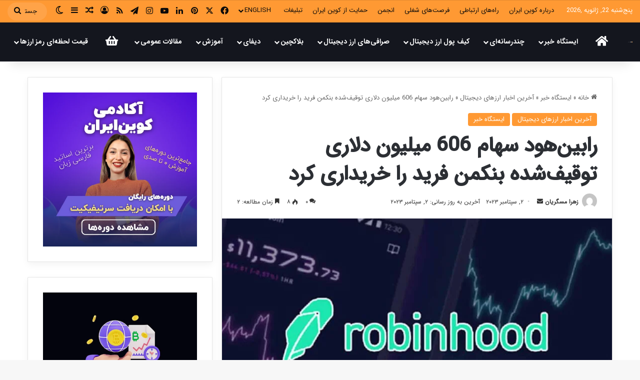

--- FILE ---
content_type: text/html; charset=UTF-8
request_url: https://coiniran.com/robinhood-buys-back-606m-shares-seized-from-bankman-fried/
body_size: 45276
content:
<!DOCTYPE html>
<html dir="rtl" lang="fa-IR" class="" data-skin="light">
<head>
	<meta charset="UTF-8" />
	<link rel="profile" href="https://gmpg.org/xfn/11" />
	<title>رابین‌هود سهام 606 میلیون دلاری توقیف‌شده بنکمن فرید را خریداری کرد &#8211; کوین ایران</title>
<meta name='robots' content='max-image-preview:large' />
<link rel="alternate" type="application/rss+xml" title="کوین ایران &raquo; خوراک" href="https://coiniran.com/feed/" />
<link rel="alternate" type="application/rss+xml" title="کوین ایران &raquo; خوراک دیدگاه‌ها" href="https://coiniran.com/comments/feed/" />
		<script type="text/javascript">
			try {
				if( 'undefined' != typeof localStorage ){
					var tieSkin = localStorage.getItem('tie-skin');
				}

				
				var html = document.getElementsByTagName('html')[0].classList,
						htmlSkin = 'light';

				if( html.contains('dark-skin') ){
					htmlSkin = 'dark';
				}

				if( tieSkin != null && tieSkin != htmlSkin ){
					html.add('tie-skin-inverted');
					var tieSkinInverted = true;
				}

				if( tieSkin == 'dark' ){
					html.add('dark-skin');
				}
				else if( tieSkin == 'light' ){
					html.remove( 'dark-skin' );
				}
				
			} catch(e) { console.log( e ) }

		</script>
		<link rel="alternate" type="application/rss+xml" title="کوین ایران &raquo; رابین‌هود سهام 606 میلیون دلاری توقیف‌شده بنکمن فرید را خریداری کرد خوراک دیدگاه‌ها" href="https://coiniran.com/robinhood-buys-back-606m-shares-seized-from-bankman-fried/feed/" />

		<style type="text/css">
			:root{				
			--tie-preset-gradient-1: linear-gradient(135deg, rgba(6, 147, 227, 1) 0%, rgb(155, 81, 224) 100%);
			--tie-preset-gradient-2: linear-gradient(135deg, rgb(122, 220, 180) 0%, rgb(0, 208, 130) 100%);
			--tie-preset-gradient-3: linear-gradient(135deg, rgba(252, 185, 0, 1) 0%, rgba(255, 105, 0, 1) 100%);
			--tie-preset-gradient-4: linear-gradient(135deg, rgba(255, 105, 0, 1) 0%, rgb(207, 46, 46) 100%);
			--tie-preset-gradient-5: linear-gradient(135deg, rgb(238, 238, 238) 0%, rgb(169, 184, 195) 100%);
			--tie-preset-gradient-6: linear-gradient(135deg, rgb(74, 234, 220) 0%, rgb(151, 120, 209) 20%, rgb(207, 42, 186) 40%, rgb(238, 44, 130) 60%, rgb(251, 105, 98) 80%, rgb(254, 248, 76) 100%);
			--tie-preset-gradient-7: linear-gradient(135deg, rgb(255, 206, 236) 0%, rgb(152, 150, 240) 100%);
			--tie-preset-gradient-8: linear-gradient(135deg, rgb(254, 205, 165) 0%, rgb(254, 45, 45) 50%, rgb(107, 0, 62) 100%);
			--tie-preset-gradient-9: linear-gradient(135deg, rgb(255, 203, 112) 0%, rgb(199, 81, 192) 50%, rgb(65, 88, 208) 100%);
			--tie-preset-gradient-10: linear-gradient(135deg, rgb(255, 245, 203) 0%, rgb(182, 227, 212) 50%, rgb(51, 167, 181) 100%);
			--tie-preset-gradient-11: linear-gradient(135deg, rgb(202, 248, 128) 0%, rgb(113, 206, 126) 100%);
			--tie-preset-gradient-12: linear-gradient(135deg, rgb(2, 3, 129) 0%, rgb(40, 116, 252) 100%);
			--tie-preset-gradient-13: linear-gradient(135deg, #4D34FA, #ad34fa);
			--tie-preset-gradient-14: linear-gradient(135deg, #0057FF, #31B5FF);
			--tie-preset-gradient-15: linear-gradient(135deg, #FF007A, #FF81BD);
			--tie-preset-gradient-16: linear-gradient(135deg, #14111E, #4B4462);
			--tie-preset-gradient-17: linear-gradient(135deg, #F32758, #FFC581);

			
					--main-nav-background: #FFFFFF;
					--main-nav-secondry-background: rgba(0,0,0,0.03);
					--main-nav-primary-color: #0088ff;
					--main-nav-contrast-primary-color: #FFFFFF;
					--main-nav-text-color: #2c2f34;
					--main-nav-secondry-text-color: rgba(0,0,0,0.5);
					--main-nav-main-border-color: rgba(0,0,0,0.1);
					--main-nav-secondry-border-color: rgba(0,0,0,0.08);
				--tie-buttons-radius: 8px;
			}
		</style>
	<meta name="viewport" content="width=device-width, initial-scale=1.0" /><script type="text/javascript">
/* <![CDATA[ */
window._wpemojiSettings = {"baseUrl":"https:\/\/s.w.org\/images\/core\/emoji\/14.0.0\/72x72\/","ext":".png","svgUrl":"https:\/\/s.w.org\/images\/core\/emoji\/14.0.0\/svg\/","svgExt":".svg","source":{"concatemoji":"https:\/\/coiniran.com\/wp-includes\/js\/wp-emoji-release.min.js?ver=6.4.5"}};
/*! This file is auto-generated */
!function(i,n){var o,s,e;function c(e){try{var t={supportTests:e,timestamp:(new Date).valueOf()};sessionStorage.setItem(o,JSON.stringify(t))}catch(e){}}function p(e,t,n){e.clearRect(0,0,e.canvas.width,e.canvas.height),e.fillText(t,0,0);var t=new Uint32Array(e.getImageData(0,0,e.canvas.width,e.canvas.height).data),r=(e.clearRect(0,0,e.canvas.width,e.canvas.height),e.fillText(n,0,0),new Uint32Array(e.getImageData(0,0,e.canvas.width,e.canvas.height).data));return t.every(function(e,t){return e===r[t]})}function u(e,t,n){switch(t){case"flag":return n(e,"\ud83c\udff3\ufe0f\u200d\u26a7\ufe0f","\ud83c\udff3\ufe0f\u200b\u26a7\ufe0f")?!1:!n(e,"\ud83c\uddfa\ud83c\uddf3","\ud83c\uddfa\u200b\ud83c\uddf3")&&!n(e,"\ud83c\udff4\udb40\udc67\udb40\udc62\udb40\udc65\udb40\udc6e\udb40\udc67\udb40\udc7f","\ud83c\udff4\u200b\udb40\udc67\u200b\udb40\udc62\u200b\udb40\udc65\u200b\udb40\udc6e\u200b\udb40\udc67\u200b\udb40\udc7f");case"emoji":return!n(e,"\ud83e\udef1\ud83c\udffb\u200d\ud83e\udef2\ud83c\udfff","\ud83e\udef1\ud83c\udffb\u200b\ud83e\udef2\ud83c\udfff")}return!1}function f(e,t,n){var r="undefined"!=typeof WorkerGlobalScope&&self instanceof WorkerGlobalScope?new OffscreenCanvas(300,150):i.createElement("canvas"),a=r.getContext("2d",{willReadFrequently:!0}),o=(a.textBaseline="top",a.font="600 32px Arial",{});return e.forEach(function(e){o[e]=t(a,e,n)}),o}function t(e){var t=i.createElement("script");t.src=e,t.defer=!0,i.head.appendChild(t)}"undefined"!=typeof Promise&&(o="wpEmojiSettingsSupports",s=["flag","emoji"],n.supports={everything:!0,everythingExceptFlag:!0},e=new Promise(function(e){i.addEventListener("DOMContentLoaded",e,{once:!0})}),new Promise(function(t){var n=function(){try{var e=JSON.parse(sessionStorage.getItem(o));if("object"==typeof e&&"number"==typeof e.timestamp&&(new Date).valueOf()<e.timestamp+604800&&"object"==typeof e.supportTests)return e.supportTests}catch(e){}return null}();if(!n){if("undefined"!=typeof Worker&&"undefined"!=typeof OffscreenCanvas&&"undefined"!=typeof URL&&URL.createObjectURL&&"undefined"!=typeof Blob)try{var e="postMessage("+f.toString()+"("+[JSON.stringify(s),u.toString(),p.toString()].join(",")+"));",r=new Blob([e],{type:"text/javascript"}),a=new Worker(URL.createObjectURL(r),{name:"wpTestEmojiSupports"});return void(a.onmessage=function(e){c(n=e.data),a.terminate(),t(n)})}catch(e){}c(n=f(s,u,p))}t(n)}).then(function(e){for(var t in e)n.supports[t]=e[t],n.supports.everything=n.supports.everything&&n.supports[t],"flag"!==t&&(n.supports.everythingExceptFlag=n.supports.everythingExceptFlag&&n.supports[t]);n.supports.everythingExceptFlag=n.supports.everythingExceptFlag&&!n.supports.flag,n.DOMReady=!1,n.readyCallback=function(){n.DOMReady=!0}}).then(function(){return e}).then(function(){var e;n.supports.everything||(n.readyCallback(),(e=n.source||{}).concatemoji?t(e.concatemoji):e.wpemoji&&e.twemoji&&(t(e.twemoji),t(e.wpemoji)))}))}((window,document),window._wpemojiSettings);
/* ]]> */
</script>
<style id='wp-emoji-styles-inline-css' type='text/css'>

	img.wp-smiley, img.emoji {
		display: inline !important;
		border: none !important;
		box-shadow: none !important;
		height: 1em !important;
		width: 1em !important;
		margin: 0 0.07em !important;
		vertical-align: -0.1em !important;
		background: none !important;
		padding: 0 !important;
	}
</style>
<link rel='stylesheet' id='wp-block-library-rtl-css' href='https://coiniran.com/wp-includes/css/dist/block-library/style-rtl.min.css?ver=6.4.5' type='text/css' media='all' />
<style id='wp-block-library-theme-inline-css' type='text/css'>
.wp-block-audio figcaption{color:#555;font-size:13px;text-align:center}.is-dark-theme .wp-block-audio figcaption{color:hsla(0,0%,100%,.65)}.wp-block-audio{margin:0 0 1em}.wp-block-code{border:1px solid #ccc;border-radius:4px;font-family:Menlo,Consolas,monaco,monospace;padding:.8em 1em}.wp-block-embed figcaption{color:#555;font-size:13px;text-align:center}.is-dark-theme .wp-block-embed figcaption{color:hsla(0,0%,100%,.65)}.wp-block-embed{margin:0 0 1em}.blocks-gallery-caption{color:#555;font-size:13px;text-align:center}.is-dark-theme .blocks-gallery-caption{color:hsla(0,0%,100%,.65)}.wp-block-image figcaption{color:#555;font-size:13px;text-align:center}.is-dark-theme .wp-block-image figcaption{color:hsla(0,0%,100%,.65)}.wp-block-image{margin:0 0 1em}.wp-block-pullquote{border-bottom:4px solid;border-top:4px solid;color:currentColor;margin-bottom:1.75em}.wp-block-pullquote cite,.wp-block-pullquote footer,.wp-block-pullquote__citation{color:currentColor;font-size:.8125em;font-style:normal;text-transform:uppercase}.wp-block-quote{border-left:.25em solid;margin:0 0 1.75em;padding-left:1em}.wp-block-quote cite,.wp-block-quote footer{color:currentColor;font-size:.8125em;font-style:normal;position:relative}.wp-block-quote.has-text-align-right{border-left:none;border-right:.25em solid;padding-left:0;padding-right:1em}.wp-block-quote.has-text-align-center{border:none;padding-left:0}.wp-block-quote.is-large,.wp-block-quote.is-style-large,.wp-block-quote.is-style-plain{border:none}.wp-block-search .wp-block-search__label{font-weight:700}.wp-block-search__button{border:1px solid #ccc;padding:.375em .625em}:where(.wp-block-group.has-background){padding:1.25em 2.375em}.wp-block-separator.has-css-opacity{opacity:.4}.wp-block-separator{border:none;border-bottom:2px solid;margin-left:auto;margin-right:auto}.wp-block-separator.has-alpha-channel-opacity{opacity:1}.wp-block-separator:not(.is-style-wide):not(.is-style-dots){width:100px}.wp-block-separator.has-background:not(.is-style-dots){border-bottom:none;height:1px}.wp-block-separator.has-background:not(.is-style-wide):not(.is-style-dots){height:2px}.wp-block-table{margin:0 0 1em}.wp-block-table td,.wp-block-table th{word-break:normal}.wp-block-table figcaption{color:#555;font-size:13px;text-align:center}.is-dark-theme .wp-block-table figcaption{color:hsla(0,0%,100%,.65)}.wp-block-video figcaption{color:#555;font-size:13px;text-align:center}.is-dark-theme .wp-block-video figcaption{color:hsla(0,0%,100%,.65)}.wp-block-video{margin:0 0 1em}.wp-block-template-part.has-background{margin-bottom:0;margin-top:0;padding:1.25em 2.375em}
</style>
<style id='classic-theme-styles-inline-css' type='text/css'>
/*! This file is auto-generated */
.wp-block-button__link{color:#fff;background-color:#32373c;border-radius:9999px;box-shadow:none;text-decoration:none;padding:calc(.667em + 2px) calc(1.333em + 2px);font-size:1.125em}.wp-block-file__button{background:#32373c;color:#fff;text-decoration:none}
</style>
<style id='global-styles-inline-css' type='text/css'>
body{--wp--preset--color--black: #000000;--wp--preset--color--cyan-bluish-gray: #abb8c3;--wp--preset--color--white: #ffffff;--wp--preset--color--pale-pink: #f78da7;--wp--preset--color--vivid-red: #cf2e2e;--wp--preset--color--luminous-vivid-orange: #ff6900;--wp--preset--color--luminous-vivid-amber: #fcb900;--wp--preset--color--light-green-cyan: #7bdcb5;--wp--preset--color--vivid-green-cyan: #00d084;--wp--preset--color--pale-cyan-blue: #8ed1fc;--wp--preset--color--vivid-cyan-blue: #0693e3;--wp--preset--color--vivid-purple: #9b51e0;--wp--preset--gradient--vivid-cyan-blue-to-vivid-purple: linear-gradient(135deg,rgba(6,147,227,1) 0%,rgb(155,81,224) 100%);--wp--preset--gradient--light-green-cyan-to-vivid-green-cyan: linear-gradient(135deg,rgb(122,220,180) 0%,rgb(0,208,130) 100%);--wp--preset--gradient--luminous-vivid-amber-to-luminous-vivid-orange: linear-gradient(135deg,rgba(252,185,0,1) 0%,rgba(255,105,0,1) 100%);--wp--preset--gradient--luminous-vivid-orange-to-vivid-red: linear-gradient(135deg,rgba(255,105,0,1) 0%,rgb(207,46,46) 100%);--wp--preset--gradient--very-light-gray-to-cyan-bluish-gray: linear-gradient(135deg,rgb(238,238,238) 0%,rgb(169,184,195) 100%);--wp--preset--gradient--cool-to-warm-spectrum: linear-gradient(135deg,rgb(74,234,220) 0%,rgb(151,120,209) 20%,rgb(207,42,186) 40%,rgb(238,44,130) 60%,rgb(251,105,98) 80%,rgb(254,248,76) 100%);--wp--preset--gradient--blush-light-purple: linear-gradient(135deg,rgb(255,206,236) 0%,rgb(152,150,240) 100%);--wp--preset--gradient--blush-bordeaux: linear-gradient(135deg,rgb(254,205,165) 0%,rgb(254,45,45) 50%,rgb(107,0,62) 100%);--wp--preset--gradient--luminous-dusk: linear-gradient(135deg,rgb(255,203,112) 0%,rgb(199,81,192) 50%,rgb(65,88,208) 100%);--wp--preset--gradient--pale-ocean: linear-gradient(135deg,rgb(255,245,203) 0%,rgb(182,227,212) 50%,rgb(51,167,181) 100%);--wp--preset--gradient--electric-grass: linear-gradient(135deg,rgb(202,248,128) 0%,rgb(113,206,126) 100%);--wp--preset--gradient--midnight: linear-gradient(135deg,rgb(2,3,129) 0%,rgb(40,116,252) 100%);--wp--preset--font-size--small: 13px;--wp--preset--font-size--medium: 20px;--wp--preset--font-size--large: 36px;--wp--preset--font-size--x-large: 42px;--wp--preset--spacing--20: 0.44rem;--wp--preset--spacing--30: 0.67rem;--wp--preset--spacing--40: 1rem;--wp--preset--spacing--50: 1.5rem;--wp--preset--spacing--60: 2.25rem;--wp--preset--spacing--70: 3.38rem;--wp--preset--spacing--80: 5.06rem;--wp--preset--shadow--natural: 6px 6px 9px rgba(0, 0, 0, 0.2);--wp--preset--shadow--deep: 12px 12px 50px rgba(0, 0, 0, 0.4);--wp--preset--shadow--sharp: 6px 6px 0px rgba(0, 0, 0, 0.2);--wp--preset--shadow--outlined: 6px 6px 0px -3px rgba(255, 255, 255, 1), 6px 6px rgba(0, 0, 0, 1);--wp--preset--shadow--crisp: 6px 6px 0px rgba(0, 0, 0, 1);}:where(.is-layout-flex){gap: 0.5em;}:where(.is-layout-grid){gap: 0.5em;}body .is-layout-flow > .alignleft{float: left;margin-inline-start: 0;margin-inline-end: 2em;}body .is-layout-flow > .alignright{float: right;margin-inline-start: 2em;margin-inline-end: 0;}body .is-layout-flow > .aligncenter{margin-left: auto !important;margin-right: auto !important;}body .is-layout-constrained > .alignleft{float: left;margin-inline-start: 0;margin-inline-end: 2em;}body .is-layout-constrained > .alignright{float: right;margin-inline-start: 2em;margin-inline-end: 0;}body .is-layout-constrained > .aligncenter{margin-left: auto !important;margin-right: auto !important;}body .is-layout-constrained > :where(:not(.alignleft):not(.alignright):not(.alignfull)){max-width: var(--wp--style--global--content-size);margin-left: auto !important;margin-right: auto !important;}body .is-layout-constrained > .alignwide{max-width: var(--wp--style--global--wide-size);}body .is-layout-flex{display: flex;}body .is-layout-flex{flex-wrap: wrap;align-items: center;}body .is-layout-flex > *{margin: 0;}body .is-layout-grid{display: grid;}body .is-layout-grid > *{margin: 0;}:where(.wp-block-columns.is-layout-flex){gap: 2em;}:where(.wp-block-columns.is-layout-grid){gap: 2em;}:where(.wp-block-post-template.is-layout-flex){gap: 1.25em;}:where(.wp-block-post-template.is-layout-grid){gap: 1.25em;}.has-black-color{color: var(--wp--preset--color--black) !important;}.has-cyan-bluish-gray-color{color: var(--wp--preset--color--cyan-bluish-gray) !important;}.has-white-color{color: var(--wp--preset--color--white) !important;}.has-pale-pink-color{color: var(--wp--preset--color--pale-pink) !important;}.has-vivid-red-color{color: var(--wp--preset--color--vivid-red) !important;}.has-luminous-vivid-orange-color{color: var(--wp--preset--color--luminous-vivid-orange) !important;}.has-luminous-vivid-amber-color{color: var(--wp--preset--color--luminous-vivid-amber) !important;}.has-light-green-cyan-color{color: var(--wp--preset--color--light-green-cyan) !important;}.has-vivid-green-cyan-color{color: var(--wp--preset--color--vivid-green-cyan) !important;}.has-pale-cyan-blue-color{color: var(--wp--preset--color--pale-cyan-blue) !important;}.has-vivid-cyan-blue-color{color: var(--wp--preset--color--vivid-cyan-blue) !important;}.has-vivid-purple-color{color: var(--wp--preset--color--vivid-purple) !important;}.has-black-background-color{background-color: var(--wp--preset--color--black) !important;}.has-cyan-bluish-gray-background-color{background-color: var(--wp--preset--color--cyan-bluish-gray) !important;}.has-white-background-color{background-color: var(--wp--preset--color--white) !important;}.has-pale-pink-background-color{background-color: var(--wp--preset--color--pale-pink) !important;}.has-vivid-red-background-color{background-color: var(--wp--preset--color--vivid-red) !important;}.has-luminous-vivid-orange-background-color{background-color: var(--wp--preset--color--luminous-vivid-orange) !important;}.has-luminous-vivid-amber-background-color{background-color: var(--wp--preset--color--luminous-vivid-amber) !important;}.has-light-green-cyan-background-color{background-color: var(--wp--preset--color--light-green-cyan) !important;}.has-vivid-green-cyan-background-color{background-color: var(--wp--preset--color--vivid-green-cyan) !important;}.has-pale-cyan-blue-background-color{background-color: var(--wp--preset--color--pale-cyan-blue) !important;}.has-vivid-cyan-blue-background-color{background-color: var(--wp--preset--color--vivid-cyan-blue) !important;}.has-vivid-purple-background-color{background-color: var(--wp--preset--color--vivid-purple) !important;}.has-black-border-color{border-color: var(--wp--preset--color--black) !important;}.has-cyan-bluish-gray-border-color{border-color: var(--wp--preset--color--cyan-bluish-gray) !important;}.has-white-border-color{border-color: var(--wp--preset--color--white) !important;}.has-pale-pink-border-color{border-color: var(--wp--preset--color--pale-pink) !important;}.has-vivid-red-border-color{border-color: var(--wp--preset--color--vivid-red) !important;}.has-luminous-vivid-orange-border-color{border-color: var(--wp--preset--color--luminous-vivid-orange) !important;}.has-luminous-vivid-amber-border-color{border-color: var(--wp--preset--color--luminous-vivid-amber) !important;}.has-light-green-cyan-border-color{border-color: var(--wp--preset--color--light-green-cyan) !important;}.has-vivid-green-cyan-border-color{border-color: var(--wp--preset--color--vivid-green-cyan) !important;}.has-pale-cyan-blue-border-color{border-color: var(--wp--preset--color--pale-cyan-blue) !important;}.has-vivid-cyan-blue-border-color{border-color: var(--wp--preset--color--vivid-cyan-blue) !important;}.has-vivid-purple-border-color{border-color: var(--wp--preset--color--vivid-purple) !important;}.has-vivid-cyan-blue-to-vivid-purple-gradient-background{background: var(--wp--preset--gradient--vivid-cyan-blue-to-vivid-purple) !important;}.has-light-green-cyan-to-vivid-green-cyan-gradient-background{background: var(--wp--preset--gradient--light-green-cyan-to-vivid-green-cyan) !important;}.has-luminous-vivid-amber-to-luminous-vivid-orange-gradient-background{background: var(--wp--preset--gradient--luminous-vivid-amber-to-luminous-vivid-orange) !important;}.has-luminous-vivid-orange-to-vivid-red-gradient-background{background: var(--wp--preset--gradient--luminous-vivid-orange-to-vivid-red) !important;}.has-very-light-gray-to-cyan-bluish-gray-gradient-background{background: var(--wp--preset--gradient--very-light-gray-to-cyan-bluish-gray) !important;}.has-cool-to-warm-spectrum-gradient-background{background: var(--wp--preset--gradient--cool-to-warm-spectrum) !important;}.has-blush-light-purple-gradient-background{background: var(--wp--preset--gradient--blush-light-purple) !important;}.has-blush-bordeaux-gradient-background{background: var(--wp--preset--gradient--blush-bordeaux) !important;}.has-luminous-dusk-gradient-background{background: var(--wp--preset--gradient--luminous-dusk) !important;}.has-pale-ocean-gradient-background{background: var(--wp--preset--gradient--pale-ocean) !important;}.has-electric-grass-gradient-background{background: var(--wp--preset--gradient--electric-grass) !important;}.has-midnight-gradient-background{background: var(--wp--preset--gradient--midnight) !important;}.has-small-font-size{font-size: var(--wp--preset--font-size--small) !important;}.has-medium-font-size{font-size: var(--wp--preset--font-size--medium) !important;}.has-large-font-size{font-size: var(--wp--preset--font-size--large) !important;}.has-x-large-font-size{font-size: var(--wp--preset--font-size--x-large) !important;}
.wp-block-navigation a:where(:not(.wp-element-button)){color: inherit;}
:where(.wp-block-post-template.is-layout-flex){gap: 1.25em;}:where(.wp-block-post-template.is-layout-grid){gap: 1.25em;}
:where(.wp-block-columns.is-layout-flex){gap: 2em;}:where(.wp-block-columns.is-layout-grid){gap: 2em;}
.wp-block-pullquote{font-size: 1.5em;line-height: 1.6;}
</style>
<link rel='stylesheet' id='tie-css-base-css' href='https://coiniran.com/wp-content/themes/jannah/assets/css/base.min.css?ver=7.1.0' type='text/css' media='all' />
<link rel='stylesheet' id='tie-css-styles-css' href='https://coiniran.com/wp-content/themes/jannah/assets/css/style.min.css?ver=7.1.0' type='text/css' media='all' />
<link rel='stylesheet' id='tie-css-widgets-css' href='https://coiniran.com/wp-content/themes/jannah/assets/css/widgets.min.css?ver=7.1.0' type='text/css' media='all' />
<link rel='stylesheet' id='tie-css-helpers-css' href='https://coiniran.com/wp-content/themes/jannah/assets/css/helpers.min.css?ver=7.1.0' type='text/css' media='all' />
<link rel='stylesheet' id='tie-fontawesome5-css' href='https://coiniran.com/wp-content/themes/jannah/assets/css/fontawesome.css?ver=7.1.0' type='text/css' media='all' />
<link rel='stylesheet' id='tie-css-ilightbox-css' href='https://coiniran.com/wp-content/themes/jannah/assets/ilightbox/dark-skin/skin.css?ver=7.1.0' type='text/css' media='all' />
<link rel='stylesheet' id='tie-css-single-css' href='https://coiniran.com/wp-content/themes/jannah/assets/css/single.min.css?ver=7.1.0' type='text/css' media='all' />
<link rel='stylesheet' id='tie-css-print-css' href='https://coiniran.com/wp-content/themes/jannah/assets/css/print.css?ver=7.1.0' type='text/css' media='print' />
<link rel='stylesheet' id='tie-theme-rtl-css-css' href='https://coiniran.com/wp-content/themes/jannah/rtl.css?ver=6.4.5' type='text/css' media='all' />
<link rel='stylesheet' id='tie-theme-child-css-css' href='https://coiniran.com/wp-content/themes/jannah-child/style.css?ver=6.4.5' type='text/css' media='all' />
<style id='tie-theme-child-css-inline-css' type='text/css'>
@font-face {font-family: 'iransansweb';font-display: swap;src: url('https://coiniran.com/wp-content/uploads/2022/08/IRANSansWeb.woff2') format('woff2');}@font-face {font-family: 'iransansmedium';font-display: swap;src: url('https://coiniran.com/wp-content/uploads/2022/08/IRANSansWeb_Medium.woff2') format('woff2');}@font-face {font-family: 'iransasnbold';font-display: swap;src: url('https://coiniran.com/wp-content/uploads/2022/08/IRANSansWeb_Bold.woff2') format('woff2');}@font-face {font-family: 'iransasnweb';font-display: swap;src: url('https://coiniran.com/wp-content/uploads/2022/08/IRANSansWeb.woff2') format('woff2');}body{font-family: 'iransansweb';}.logo-text,h1,h2,h3,h4,h5,h6,.the-subtitle{font-family: 'iransansmedium';}#main-nav .main-menu > ul > li > a{font-family: 'iransasnbold';}blockquote p{font-family: 'iransasnweb';}#main-nav .main-menu > ul > li > a{text-transform: uppercase;}#tie-wrapper .mag-box.big-post-left-box li:not(:first-child) .post-title,#tie-wrapper .mag-box.big-post-top-box li:not(:first-child) .post-title,#tie-wrapper .mag-box.half-box li:not(:first-child) .post-title,#tie-wrapper .mag-box.big-thumb-left-box li:not(:first-child) .post-title,#tie-wrapper .mag-box.scrolling-box .slide .post-title,#tie-wrapper .mag-box.miscellaneous-box li:not(:first-child) .post-title{font-weight: 500;}:root:root{--brand-color: #ff9933;--dark-brand-color: #cd6701;--bright-color: #FFFFFF;--base-color: #2c2f34;}#footer-widgets-container{border-top: 8px solid #ff9933;-webkit-box-shadow: 0 -5px 0 rgba(0,0,0,0.07); -moz-box-shadow: 0 -8px 0 rgba(0,0,0,0.07); box-shadow: 0 -8px 0 rgba(0,0,0,0.07);}#reading-position-indicator{box-shadow: 0 0 10px rgba( 255,153,51,0.7);}:root:root{--brand-color: #ff9933;--dark-brand-color: #cd6701;--bright-color: #FFFFFF;--base-color: #2c2f34;}#footer-widgets-container{border-top: 8px solid #ff9933;-webkit-box-shadow: 0 -5px 0 rgba(0,0,0,0.07); -moz-box-shadow: 0 -8px 0 rgba(0,0,0,0.07); box-shadow: 0 -8px 0 rgba(0,0,0,0.07);}#reading-position-indicator{box-shadow: 0 0 10px rgba( 255,153,51,0.7);}.tie-weather-widget.widget,.container-wrapper{box-shadow: 0 5px 15px 0 rgba(0,0,0,0.05);}.dark-skin .tie-weather-widget.widget,.dark-skin .container-wrapper{box-shadow: 0 5px 15px 0 rgba(0,0,0,0.2);}#tie-container a.post-title:hover,#tie-container .post-title a:hover,#tie-container .thumb-overlay .thumb-title a:hover{background-size: 100% 2px;text-decoration: none !important;}a.post-title,.post-title a{background-image: linear-gradient(to bottom,#000 0%,#000 98%);background-size: 0 1px;background-repeat: no-repeat;background-position: left 100%;color: #000;}.dark-skin a.post-title,.dark-skin .post-title a{color: #fff;background-image: linear-gradient(to bottom,#fff 0%,#fff 98%);}#header-notification-bar{background: var( --tie-preset-gradient-13 );}#header-notification-bar{--tie-buttons-color: #FFFFFF;--tie-buttons-border-color: #FFFFFF;--tie-buttons-hover-color: #e1e1e1;--tie-buttons-hover-text: #000000;}#header-notification-bar{--tie-buttons-text: #000000;}#top-nav,#top-nav .sub-menu,#top-nav .comp-sub-menu,#top-nav .ticker-content,#top-nav .ticker-swipe,.top-nav-boxed #top-nav .topbar-wrapper,.top-nav-dark .top-menu ul,#autocomplete-suggestions.search-in-top-nav{background-color : #ff9933;}#top-nav *,#autocomplete-suggestions.search-in-top-nav{border-color: rgba( #FFFFFF,0.08);}#top-nav .icon-basecloud-bg:after{color: #ff9933;}#top-nav a:not(:hover),#top-nav input,#top-nav #search-submit,#top-nav .fa-spinner,#top-nav .dropdown-social-icons li a span,#top-nav .components > li .social-link:not(:hover) span,#autocomplete-suggestions.search-in-top-nav a{color: #0a0a0a;}#top-nav input::-moz-placeholder{color: #0a0a0a;}#top-nav input:-moz-placeholder{color: #0a0a0a;}#top-nav input:-ms-input-placeholder{color: #0a0a0a;}#top-nav input::-webkit-input-placeholder{color: #0a0a0a;}#top-nav,.search-in-top-nav{--tie-buttons-color: #ffffff;--tie-buttons-border-color: #ffffff;--tie-buttons-text: #000000;--tie-buttons-hover-color: #e1e1e1;}#top-nav a:hover,#top-nav .menu li:hover > a,#top-nav .menu > .tie-current-menu > a,#top-nav .components > li:hover > a,#top-nav .components #search-submit:hover,#autocomplete-suggestions.search-in-top-nav .post-title a:hover{color: #ffffff;}#top-nav,#top-nav .comp-sub-menu,#top-nav .tie-weather-widget{color: #ffffff;}#autocomplete-suggestions.search-in-top-nav .post-meta,#autocomplete-suggestions.search-in-top-nav .post-meta a:not(:hover){color: rgba( 255,255,255,0.7 );}#top-nav .weather-icon .icon-cloud,#top-nav .weather-icon .icon-basecloud-bg,#top-nav .weather-icon .icon-cloud-behind{color: #ffffff !important;}#main-nav,#main-nav .menu-sub-content,#main-nav .comp-sub-menu,#main-nav ul.cats-vertical li a.is-active,#main-nav ul.cats-vertical li a:hover,#autocomplete-suggestions.search-in-main-nav{background-color: #14161e;}#main-nav{border-width: 0;}#theme-header #main-nav:not(.fixed-nav){bottom: 0;}#main-nav .icon-basecloud-bg:after{color: #14161e;}#autocomplete-suggestions.search-in-main-nav{border-color: rgba(255,255,255,0.07);}.main-nav-boxed #main-nav .main-menu-wrapper{border-width: 0;}#main-nav a:not(:hover),#main-nav a.social-link:not(:hover) span,#main-nav .dropdown-social-icons li a span,#autocomplete-suggestions.search-in-main-nav a{color: #ffffff;}#theme-header:not(.main-nav-boxed) #main-nav,.main-nav-boxed .main-menu-wrapper{border-right: 0 none !important;border-left : 0 none !important;border-top : 0 none !important;}#theme-header:not(.main-nav-boxed) #main-nav,.main-nav-boxed .main-menu-wrapper{border-right: 0 none !important;border-left : 0 none !important;border-bottom : 0 none !important;}.main-nav,.search-in-main-nav{--main-nav-primary-color: #ffc68e;--tie-buttons-color: #ffc68e;--tie-buttons-border-color: #ffc68e;--tie-buttons-text: #000000;--tie-buttons-hover-color: #e1a870;}#main-nav .mega-links-head:after,#main-nav .cats-horizontal a.is-active,#main-nav .cats-horizontal a:hover,#main-nav .spinner > div{background-color: #ffc68e;}#main-nav .menu ul li:hover > a,#main-nav .menu ul li.current-menu-item:not(.mega-link-column) > a,#main-nav .components a:hover,#main-nav .components > li:hover > a,#main-nav #search-submit:hover,#main-nav .cats-vertical a.is-active,#main-nav .cats-vertical a:hover,#main-nav .mega-menu .post-meta a:hover,#main-nav .mega-menu .post-box-title a:hover,#autocomplete-suggestions.search-in-main-nav a:hover,#main-nav .spinner-circle:after{color: #ffc68e;}#main-nav .menu > li.tie-current-menu > a,#main-nav .menu > li:hover > a,.theme-header #main-nav .mega-menu .cats-horizontal a.is-active,.theme-header #main-nav .mega-menu .cats-horizontal a:hover{color: #000000;}#main-nav .menu > li.tie-current-menu > a:before,#main-nav .menu > li:hover > a:before{border-top-color: #000000;}#main-nav,#main-nav input,#main-nav #search-submit,#main-nav .fa-spinner,#main-nav .comp-sub-menu,#main-nav .tie-weather-widget{color: #f6f6f6;}#main-nav input::-moz-placeholder{color: #f6f6f6;}#main-nav input:-moz-placeholder{color: #f6f6f6;}#main-nav input:-ms-input-placeholder{color: #f6f6f6;}#main-nav input::-webkit-input-placeholder{color: #f6f6f6;}#main-nav .mega-menu .post-meta,#main-nav .mega-menu .post-meta a,#autocomplete-suggestions.search-in-main-nav .post-meta{color: rgba(246,246,246,0.6);}#main-nav .weather-icon .icon-cloud,#main-nav .weather-icon .icon-basecloud-bg,#main-nav .weather-icon .icon-cloud-behind{color: #f6f6f6 !important;}#footer{background-color: #14161e;}#site-info{background-color: #0a0c14;}#footer .posts-list-counter .posts-list-items li.widget-post-list:before{border-color: #14161e;}#footer .timeline-widget a .date:before{border-color: rgba(20,22,30,0.8);}#footer .footer-boxed-widget-area,#footer textarea,#footer input:not([type=submit]),#footer select,#footer code,#footer kbd,#footer pre,#footer samp,#footer .show-more-button,#footer .slider-links .tie-slider-nav span,#footer #wp-calendar,#footer #wp-calendar tbody td,#footer #wp-calendar thead th,#footer .widget.buddypress .item-options a{border-color: rgba(255,255,255,0.1);}#footer .social-statistics-widget .white-bg li.social-icons-item a,#footer .widget_tag_cloud .tagcloud a,#footer .latest-tweets-widget .slider-links .tie-slider-nav span,#footer .widget_layered_nav_filters a{border-color: rgba(255,255,255,0.1);}#footer .social-statistics-widget .white-bg li:before{background: rgba(255,255,255,0.1);}.site-footer #wp-calendar tbody td{background: rgba(255,255,255,0.02);}#footer .white-bg .social-icons-item a span.followers span,#footer .circle-three-cols .social-icons-item a .followers-num,#footer .circle-three-cols .social-icons-item a .followers-name{color: rgba(255,255,255,0.8);}#footer .timeline-widget ul:before,#footer .timeline-widget a:not(:hover) .date:before{background-color: #000000;}#tie-body #footer .widget-title::after{background-color: #ff9933;}#footer .widget-title,#footer .widget-title a:not(:hover){color: #000000;}#footer,#footer textarea,#footer input:not([type='submit']),#footer select,#footer #wp-calendar tbody,#footer .tie-slider-nav li span:not(:hover),#footer .widget_categories li a:before,#footer .widget_product_categories li a:before,#footer .widget_layered_nav li a:before,#footer .widget_archive li a:before,#footer .widget_nav_menu li a:before,#footer .widget_meta li a:before,#footer .widget_pages li a:before,#footer .widget_recent_entries li a:before,#footer .widget_display_forums li a:before,#footer .widget_display_views li a:before,#footer .widget_rss li a:before,#footer .widget_display_stats dt:before,#footer .subscribe-widget-content h3,#footer .about-author .social-icons a:not(:hover) span{color: #f4f4f4;}#footer post-widget-body .meta-item,#footer .post-meta,#footer .stream-title,#footer.dark-skin .timeline-widget .date,#footer .wp-caption .wp-caption-text,#footer .rss-date{color: rgba(244,244,244,0.7);}#footer input::-moz-placeholder{color: #f4f4f4;}#footer input:-moz-placeholder{color: #f4f4f4;}#footer input:-ms-input-placeholder{color: #f4f4f4;}#footer input::-webkit-input-placeholder{color: #f4f4f4;}.site-footer.dark-skin a:not(:hover){color: #c4c4c4;}.site-footer.dark-skin a:hover,#footer .stars-rating-active,#footer .twitter-icon-wrap span,.block-head-4.magazine2 #footer .tabs li a{color: #f1c40f;}#footer .circle_bar{stroke: #f1c40f;}#footer .widget.buddypress .item-options a.selected,#footer .widget.buddypress .item-options a.loading,#footer .tie-slider-nav span:hover,.block-head-4.magazine2 #footer .tabs{border-color: #f1c40f;}.magazine2:not(.block-head-4) #footer .tabs a:hover,.magazine2:not(.block-head-4) #footer .tabs .active a,.magazine1 #footer .tabs a:hover,.magazine1 #footer .tabs .active a,.block-head-4.magazine2 #footer .tabs.tabs .active a,.block-head-4.magazine2 #footer .tabs > .active a:before,.block-head-4.magazine2 #footer .tabs > li.active:nth-child(n) a:after,#footer .digital-rating-static,#footer .timeline-widget li a:hover .date:before,#footer #wp-calendar #today,#footer .posts-list-counter .posts-list-items li.widget-post-list:before,#footer .cat-counter span,#footer.dark-skin .the-global-title:after,#footer .button,#footer [type='submit'],#footer .spinner > div,#footer .widget.buddypress .item-options a.selected,#footer .widget.buddypress .item-options a.loading,#footer .tie-slider-nav span:hover,#footer .fullwidth-area .tagcloud a:hover{background-color: #f1c40f;color: #FFFFFF;}.block-head-4.magazine2 #footer .tabs li a:hover{color: #d3a600;}.block-head-4.magazine2 #footer .tabs.tabs .active a:hover,#footer .widget.buddypress .item-options a.selected,#footer .widget.buddypress .item-options a.loading,#footer .tie-slider-nav span:hover{color: #FFFFFF !important;}#footer .button:hover,#footer [type='submit']:hover{background-color: #d3a600;color: #FFFFFF;}#site-info,#site-info ul.social-icons li a:not(:hover) span{color: #ededed;}#footer .site-info a:not(:hover){color: #ededed;}#footer .site-info a:hover{color: #f98d00;}a#go-to-top{background-color: #ff9933;}a#go-to-top{color: #ededed;}.tie-cat-63,.tie-cat-item-63 > span{background-color:#e67e22 !important;color:#FFFFFF !important;}.tie-cat-63:after{border-top-color:#e67e22 !important;}.tie-cat-63:hover{background-color:#c86004 !important;}.tie-cat-63:hover:after{border-top-color:#c86004 !important;}.tie-cat-65,.tie-cat-item-65 > span{background-color:#2ecc71 !important;color:#FFFFFF !important;}.tie-cat-65:after{border-top-color:#2ecc71 !important;}.tie-cat-65:hover{background-color:#10ae53 !important;}.tie-cat-65:hover:after{border-top-color:#10ae53 !important;}.tie-cat-66,.tie-cat-item-66 > span{background-color:#9b59b6 !important;color:#FFFFFF !important;}.tie-cat-66:after{border-top-color:#9b59b6 !important;}.tie-cat-66:hover{background-color:#7d3b98 !important;}.tie-cat-66:hover:after{border-top-color:#7d3b98 !important;}.tie-cat-67,.tie-cat-item-67 > span{background-color:#34495e !important;color:#FFFFFF !important;}.tie-cat-67:after{border-top-color:#34495e !important;}.tie-cat-67:hover{background-color:#162b40 !important;}.tie-cat-67:hover:after{border-top-color:#162b40 !important;}.tie-cat-68,.tie-cat-item-68 > span{background-color:#795548 !important;color:#FFFFFF !important;}.tie-cat-68:after{border-top-color:#795548 !important;}.tie-cat-68:hover{background-color:#5b372a !important;}.tie-cat-68:hover:after{border-top-color:#5b372a !important;}.tie-cat-69,.tie-cat-item-69 > span{background-color:#4CAF50 !important;color:#FFFFFF !important;}.tie-cat-69:after{border-top-color:#4CAF50 !important;}.tie-cat-69:hover{background-color:#2e9132 !important;}.tie-cat-69:hover:after{border-top-color:#2e9132 !important;}@media (min-width: 1200px){.container{width: auto;}}.boxed-layout #tie-wrapper,.boxed-layout .fixed-nav{max-width: 1400px;}@media (min-width: 1370px){.container,.wide-next-prev-slider-wrapper .slider-main-container{max-width: 1370px;}}.side-aside #mobile-menu li a,.side-aside #mobile-menu .mobile-arrows,.side-aside #mobile-search .search-field{color: #f98d00;}#mobile-search .search-field::-moz-placeholder {color: #f98d00;}#mobile-search .search-field:-moz-placeholder {color: #f98d00;}#mobile-search .search-field:-ms-input-placeholder {color: #f98d00;}#mobile-search .search-field::-webkit-input-placeholder {color: #f98d00;}@media (max-width: 991px){.tie-btn-close span{color: #f98d00;}}.mobile-header-components li.custom-menu-link > a,#mobile-menu-icon .menu-text{color: #ff9933!important;}#mobile-menu-icon .nav-icon,#mobile-menu-icon .nav-icon:before,#mobile-menu-icon .nav-icon:after{background-color: #ff9933!important;}#respond .comment-form-email {width: 100% !important;float: none !important;}@media only screen and (max-width: 1024px) and (min-width: 768px){}@media only screen and (max-width: 768px) and (min-width: 0px){}
</style>
<script type="text/javascript" src="https://coiniran.com/wp-includes/js/jquery/jquery.min.js?ver=3.7.1" id="jquery-core-js"></script>
<script type="text/javascript" src="https://coiniran.com/wp-includes/js/jquery/jquery-migrate.min.js?ver=3.4.1" id="jquery-migrate-js"></script>
<link rel="https://api.w.org/" href="https://coiniran.com/wp-json/" /><link rel="alternate" type="application/json" href="https://coiniran.com/wp-json/wp/v2/posts/65249" /><link rel="EditURI" type="application/rsd+xml" title="RSD" href="https://coiniran.com/xmlrpc.php?rsd" />
<meta name="generator" content="WordPress 6.4.5" />
<link rel="canonical" href="https://coiniran.com/robinhood-buys-back-606m-shares-seized-from-bankman-fried/" />
<link rel='shortlink' href='https://coiniran.com/?p=65249' />
<link rel="alternate" type="application/json+oembed" href="https://coiniran.com/wp-json/oembed/1.0/embed?url=https%3A%2F%2Fcoiniran.com%2Frobinhood-buys-back-606m-shares-seized-from-bankman-fried%2F" />
<link rel="alternate" type="text/xml+oembed" href="https://coiniran.com/wp-json/oembed/1.0/embed?url=https%3A%2F%2Fcoiniran.com%2Frobinhood-buys-back-606m-shares-seized-from-bankman-fried%2F&#038;format=xml" />
 <meta name="description" content="رابین‌هود با موفقیت 606 میلیون دلار از سهام مورد مناقشه مرتبط با بنکمن فرید FTX را پس گرفت و پیچیدگی‌های قانونی را حل کرد و عملکرد سهام را بهبود بخشید" /><meta http-equiv="X-UA-Compatible" content="IE=edge">
<meta name="theme-color" content="#14161e" /><link rel="icon" href="https://coiniran.com/wp-content/uploads/2017/10/cropped-cropped-coiniran-square-150x150.png" sizes="32x32" />
<link rel="icon" href="https://coiniran.com/wp-content/uploads/2017/10/cropped-cropped-coiniran-square-200x200.png" sizes="192x192" />
<link rel="apple-touch-icon" href="https://coiniran.com/wp-content/uploads/2017/10/cropped-cropped-coiniran-square-200x200.png" />
<meta name="msapplication-TileImage" content="https://coiniran.com/wp-content/uploads/2017/10/cropped-cropped-coiniran-square-300x300.png" />
	<!-- Google Tag Manager -->
<script>(function(w,d,s,l,i){w[l]=w[l]||[];w[l].push({'gtm.start':
new Date().getTime(),event:'gtm.js'});var f=d.getElementsByTagName(s)[0],
j=d.createElement(s),dl=l!='dataLayer'?'&l='+l:'';j.async=true;j.src=
'https://www.googletagmanager.com/gtm.js?id='+i+dl;f.parentNode.insertBefore(j,f);
})(window,document,'script','dataLayer','GTM-N8BWBJ9K');</script>
<!-- End Google Tag Manager -->
</head>

<body id="tie-body" class="rtl post-template-default single single-post postid-65249 single-format-standard wrapper-has-shadow block-head-1 magazine1 is-thumb-overlay-disabled is-desktop is-header-layout-4 sidebar-left has-sidebar post-layout-1 narrow-title-narrow-media is-standard-format hide_banner_top hide_banner_below_header hide_banner_bottom hide_breaking_news hide_share_post_top">
    <!-- Google Tag Manager (noscript) -->
<noscript><iframe src="https://www.googletagmanager.com/ns.html?id=GTM-N8BWBJ9K"
height="0" width="0" style="display:none;visibility:hidden"></iframe></noscript>
<!-- End Google Tag Manager (noscript) -->



<div class="background-overlay">

	<div id="tie-container" class="site tie-container">

		
		<div id="tie-wrapper">

			
<header id="theme-header" class="theme-header header-layout-4 header-layout-1 main-nav-light main-nav-default-light main-nav-above no-stream-item top-nav-active top-nav-dark top-nav-default-dark top-nav-above has-shadow is-stretch-header has-normal-width-logo mobile-header-default">
	
<nav id="top-nav" data-skin="search-in-top-nav" class="has-date-menu-components top-nav header-nav live-search-parent" aria-label="ناوبری ثانویه">
	<div class="container">
		<div class="topbar-wrapper">

			
					<div class="topbar-today-date">
						پنج‌شنبه 22, ژانویه ,2026					</div>
					
			<div class="tie-alignleft">
				<div class="top-menu header-menu"><ul id="menu-tielabs-secondry-menu" class="menu"><li id="menu-item-66052" class="menu-item menu-item-type-post_type menu-item-object-page menu-item-66052"><a href="https://coiniran.com/about-us/">درباره کوین ایران</a></li>
<li id="menu-item-66092" class="menu-item menu-item-type-post_type menu-item-object-page menu-item-66092"><a href="https://coiniran.com/contact-us/">راه‌های ارتباطی</a></li>
<li id="menu-item-51325" class="menu-item menu-item-type-post_type menu-item-object-page menu-item-51325"><a href="https://coiniran.com/work-with-us/">فرصت‌های شغلی</a></li>
<li id="menu-item-56605" class="menu-item menu-item-type-custom menu-item-object-custom menu-item-56605"><a href="https://smartcontract.coiniran.com/">انجمن</a></li>
<li id="menu-item-66752" class="menu-item menu-item-type-custom menu-item-object-custom menu-item-66752"><a href="#">حمایت‌‌ از کوین ایران</a></li>
<li id="menu-item-66175" class="menu-item menu-item-type-custom menu-item-object-custom menu-item-66175"><a href="https://coiniran.com/advertisement/">تبلیغات</a></li>
<li id="menu-item-66751" class="menu-item menu-item-type-custom menu-item-object-custom menu-item-has-children menu-item-66751"><a href="#">ENGLISH</a>
<ul class="sub-menu">
	<li id="menu-item-66749" class="menu-item menu-item-type-post_type menu-item-object-page menu-item-66749"><a href="https://coiniran.com/about-us-en/">About us</a></li>
	<li id="menu-item-66748" class="menu-item menu-item-type-post_type menu-item-object-page menu-item-66748"><a href="https://coiniran.com/coiniran-cryptocurrency-news-advertising/">Advertisement</a></li>
</ul>
</li>
</ul></div>			</div><!-- .tie-alignleft /-->

			<div class="tie-alignright">
				<ul class="components"> <li class="social-icons-item"><a class="social-link facebook-social-icon" rel="external noopener nofollow" target="_blank" href="https://facebook.com/coiniran/"><span class="tie-social-icon tie-icon-facebook"></span><span class="screen-reader-text">فیس بوک</span></a></li><li class="social-icons-item"><a class="social-link twitter-social-icon" rel="external noopener nofollow" target="_blank" href="https://twitter.com/coiniran"><span class="tie-social-icon tie-icon-twitter"></span><span class="screen-reader-text">X</span></a></li><li class="social-icons-item"><a class="social-link pinterest-social-icon" rel="external noopener nofollow" target="_blank" href="https://www.pinterest.co.uk/coiniran/"><span class="tie-social-icon tie-icon-pinterest"></span><span class="screen-reader-text">‫پین‌ترست</span></a></li><li class="social-icons-item"><a class="social-link linkedin-social-icon" rel="external noopener nofollow" target="_blank" href="https://ir.linkedin.com/in/coiniran"><span class="tie-social-icon tie-icon-linkedin"></span><span class="screen-reader-text">لینکدین</span></a></li><li class="social-icons-item"><a class="social-link youtube-social-icon" rel="external noopener nofollow" target="_blank" href="https://m.youtube.com/channel/UC76G0qCSMfXK0btBdXYm1kw/"><span class="tie-social-icon tie-icon-youtube"></span><span class="screen-reader-text">یوتیوب</span></a></li><li class="social-icons-item"><a class="social-link instagram-social-icon" rel="external noopener nofollow" target="_blank" href="https://www.instagram.com/coiniran/"><span class="tie-social-icon tie-icon-instagram"></span><span class="screen-reader-text">اینستاگرام</span></a></li><li class="social-icons-item"><a class="social-link telegram-social-icon" rel="external noopener nofollow" target="_blank" href="https://telegram.me/coiniran"><span class="tie-social-icon tie-icon-paper-plane"></span><span class="screen-reader-text">تلگرام</span></a></li><li class="social-icons-item"><a class="social-link rss-social-icon" rel="external noopener nofollow" target="_blank" href="https://coiniran.com/feed/"><span class="tie-social-icon tie-icon-feed"></span><span class="screen-reader-text">خوراک</span></a></li> 
	
		<li class=" popup-login-icon menu-item custom-menu-link">
			<a href="#" class="lgoin-btn tie-popup-trigger">
				<span class="tie-icon-author" aria-hidden="true"></span>
				<span class="screen-reader-text">ورود</span>			</a>
		</li>

				<li class="random-post-icon menu-item custom-menu-link">
		<a href="/robinhood-buys-back-606m-shares-seized-from-bankman-fried/?random-post=1" class="random-post" title="نوشته تصادفی" rel="nofollow">
			<span class="tie-icon-random" aria-hidden="true"></span>
			<span class="screen-reader-text">نوشته تصادفی</span>
		</a>
	</li>
		<li class="side-aside-nav-icon menu-item custom-menu-link">
		<a href="#">
			<span class="tie-icon-navicon" aria-hidden="true"></span>
			<span class="screen-reader-text">سایدبار</span>
		</a>
	</li>
		<li class="skin-icon menu-item custom-menu-link">
		<a href="#" class="change-skin" title="تغییر پوسته">
			<span class="tie-icon-moon change-skin-icon" aria-hidden="true"></span>
			<span class="screen-reader-text">تغییر پوسته</span>
		</a>
	</li>
				<li class="search-bar menu-item custom-menu-link" aria-label="جستجو">
				<form method="get" id="search" action="https://coiniran.com/">
					<input id="search-input" class="is-ajax-search"  inputmode="search" type="text" name="s" title="جستجو برای" placeholder="جستجو برای" />
					<button id="search-submit" type="submit">
						<span class="tie-icon-search tie-search-icon" aria-hidden="true"></span>
						<span class="screen-reader-text">جستجو برای</span>
					</button>
				</form>
			</li>
			</ul><!-- Components -->			</div><!-- .tie-alignright /-->

		</div><!-- .topbar-wrapper /-->
	</div><!-- .container /-->
</nav><!-- #top-nav /-->

<div class="main-nav-wrapper">
	<nav id="main-nav"  class="main-nav header-nav menu-style-border-top menu-style-border-bottom menu-style-minimal" style="line-height:79px" aria-label="منوی اصلی">
		<div class="container">

			<div class="main-menu-wrapper">

				<div id="mobile-header-components-area_1" class="mobile-header-components"><ul class="components"><li class="mobile-component_search custom-menu-link">
				<a href="#" class="tie-search-trigger-mobile">
					<span class="tie-icon-search tie-search-icon" aria-hidden="true"></span>
					<span class="screen-reader-text">جستجو برای</span>
				</a>
			</li> <li class="mobile-component_skin custom-menu-link">
				<a href="#" class="change-skin" title="تغییر پوسته">
					<span class="tie-icon-moon change-skin-icon" aria-hidden="true"></span>
					<span class="screen-reader-text">تغییر پوسته</span>
				</a>
			</li> <li class="mobile-component_login custom-menu-link">
				<a href="#" class="lgoin-btn tie-popup-trigger">
					<span class="tie-icon-author" aria-hidden="true"></span>
					<span class="screen-reader-text">ورود</span>
				</a>
			</li></ul></div>
						<div class="header-layout-1-logo" style="width:271px">
							
		<div id="logo" class="image-logo" >

			
			<a title="کوین ایران" href="https://coiniran.com/">
				
				<picture class="tie-logo-default tie-logo-picture">
					
					<source class="tie-logo-source-default tie-logo-source" srcset="https://coiniran.com//wp-content/uploads/2022/08/coiniran.png">
					<img class="tie-logo-img-default tie-logo-img" src="https://coiniran.com//wp-content/uploads/2022/08/coiniran.png" alt="کوین ایران" width="271" height="39" style="max-height:39px !important; width: auto;" />
				</picture>
						</a>

			
		</div><!-- #logo /-->

								</div>

						<div id="mobile-header-components-area_2" class="mobile-header-components"><ul class="components"><li class="mobile-component_menu custom-menu-link"><a href="#" id="mobile-menu-icon" class=""><span class="tie-mobile-menu-icon nav-icon is-layout-2"></span><span class="screen-reader-text">منو</span></a></li></ul></div>
				<div id="menu-components-wrap">

					
		<div id="sticky-logo" class="image-logo">

			
			<a title="کوین ایران" href="https://coiniran.com/">
				
				<picture class="tie-logo-default tie-logo-picture">
					<source class="tie-logo-source-default tie-logo-source" srcset="https://coiniran.com//wp-content/uploads/2022/08/coiniran.png">
					<img class="tie-logo-img-default tie-logo-img" src="https://coiniran.com//wp-content/uploads/2022/08/coiniran.png" alt="کوین ایران" style="max-height:39px; width: auto;" />
				</picture>
						</a>

			
		</div><!-- #Sticky-logo /-->

		<div class="flex-placeholder"></div>
		
					<div class="main-menu main-menu-wrap">
						<div id="main-nav-menu" class="main-menu header-menu"><ul id="menu-new-main" class="menu"><li id="menu-item-63229" class="menu-item menu-item-type-custom menu-item-object-custom menu-item-home menu-item-63229 menu-item-has-icon is-icon-only"><a href="https://coiniran.com/"> <span aria-hidden="true" class="tie-menu-icon fas fa-home"></span>  <span class="screen-reader-text">خانه</span></a></li>
<li id="menu-item-66019" class="menu-item menu-item-type-taxonomy menu-item-object-category current-post-ancestor current-menu-parent current-post-parent menu-item-66019 mega-menu mega-cat mega-menu-posts " data-id="6293"  data-icon="true"  data-pagination="true" ><a href="https://coiniran.com/category/news/">ایستگاه خبر</a>
<div class="mega-menu-block menu-sub-content"  >

<div class="mega-menu-content media-overlay">
<div class="mega-cat-wrapper">
<ul class="mega-cat-sub-categories cats-vertical">
<li class="mega-all-link"><a href="https://coiniran.com/category/news/" class="is-active is-loaded mega-sub-cat" data-id="6293">همه</a></li>
<li class="mega-sub-cat-6390"><a href="https://coiniran.com/category/news/latest-news/" class="mega-sub-cat"  data-icon="true"  data-id="6390">آخرین اخبار ارزهای دیجیتال</a></li>
<li class="mega-sub-cat-6392"><a href="https://coiniran.com/category/news/ethereum/" class="mega-sub-cat"  data-icon="true"  data-id="6392">اخبار اتریوم</a></li>
<li class="mega-sub-cat-6391"><a href="https://coiniran.com/category/news/bitcoin/" class="mega-sub-cat"  data-icon="true"  data-id="6391">اخبار بیت کوین</a></li>
<li class="mega-sub-cat-6393"><a href="https://coiniran.com/category/news/iran/" class="mega-sub-cat"  data-icon="true"  data-id="6393">اخبار داخلی رمزارزها</a></li>
<li class="mega-sub-cat-6394"><a href="https://coiniran.com/category/news/coin-iran-announcements/" class="mega-sub-cat"  data-icon="true"  data-id="6394">اطلاعیه‌های کوین ایران</a></li>
<li class="mega-sub-cat-6396"><a href="https://coiniran.com/category/news/onchain-analysis/" class="mega-sub-cat"  data-icon="true"  data-id="6396">تحلیل آنچین ارزهای دیجیتال</a></li>
<li class="mega-sub-cat-6395"><a href="https://coiniran.com/category/news/crypto-world-events/" class="mega-sub-cat"  data-icon="true"  data-id="6395">رویدادهای دنیای کریپتو</a></li>
</ul>

						<div class="mega-cat-content mega-cat-sub-exists vertical-posts">

								<div class="mega-ajax-content mega-cat-posts-container clearfix">

						</div><!-- .mega-ajax-content -->

						</div><!-- .mega-cat-content -->

					</div><!-- .mega-cat-Wrapper -->

</div><!-- .mega-menu-content -->

</div><!-- .mega-menu-block --> 
</li>
<li id="menu-item-63239" class="menu-item menu-item-type-taxonomy menu-item-object-category menu-item-has-children menu-item-63239"><a href="https://coiniran.com/category/multimedia/">چندرسانه‌ای</a>
<ul class="sub-menu menu-sub-content">
	<li id="menu-item-63240" class="menu-item menu-item-type-taxonomy menu-item-object-category menu-item-63240"><a href="https://coiniran.com/category/multimedia/educational-videos/">ویدیوهای آموزشی</a></li>
	<li id="menu-item-63241" class="menu-item menu-item-type-taxonomy menu-item-object-category menu-item-63241"><a href="https://coiniran.com/category/multimedia/video-analysis-and-review/">ویدیو تحلیل و بررسی</a></li>
	<li id="menu-item-65119" class="menu-item menu-item-type-custom menu-item-object-custom menu-item-65119"><a href="https://www.instagram.com/script_cast/?hl=en">ویدیوکست اسکریپت</a></li>
	<li id="menu-item-65118" class="menu-item menu-item-type-custom menu-item-object-custom menu-item-65118"><a href="https://shiryakhat.net/">پادکست شیر یا خط</a></li>
	<li id="menu-item-64027" class="menu-item menu-item-type-taxonomy menu-item-object-category menu-item-64027"><a href="https://coiniran.com/category/multimedia/books/">کتاب‌ها</a></li>
</ul>
</li>
<li id="menu-item-66036" class="menu-item menu-item-type-taxonomy menu-item-object-category menu-item-66036 mega-menu mega-cat mega-menu-posts " data-id="3015"  data-pagination="true" ><a href="https://coiniran.com/category/wallet/">کیف پول‌ ارز دیجیتال</a>
<div class="mega-menu-block menu-sub-content"  >

<div class="mega-menu-content">
<div class="mega-cat-wrapper">
<ul class="mega-cat-sub-categories cats-horizontal">
<li class="mega-all-link"><a href="https://coiniran.com/category/wallet/" class="is-active is-loaded mega-sub-cat" data-id="3015">همه</a></li>
<li class="mega-sub-cat-6404"><a href="https://coiniran.com/category/wallet/wallet-security/" class="mega-sub-cat"  data-id="6404">امنیت کیف پول</a></li>
<li class="mega-sub-cat-6403"><a href="https://coiniran.com/category/wallet/introducing-currency-wallets/" class="mega-sub-cat"  data-id="6403">معرفی و بررسی بهترین کیف پول‌های ارز دیجیتال</a></li>
<li class="mega-sub-cat-6405"><a href="https://coiniran.com/category/wallet/video-introduction-and-training-wallet/" class="mega-sub-cat"  data-id="6405">ویدیو معرفی و آموزش کار با کیف پول</a></li>
</ul>

						<div class="mega-cat-content mega-cat-sub-exists horizontal-posts">

								<div class="mega-ajax-content mega-cat-posts-container clearfix">

						</div><!-- .mega-ajax-content -->

						</div><!-- .mega-cat-content -->

					</div><!-- .mega-cat-Wrapper -->

</div><!-- .mega-menu-content -->

</div><!-- .mega-menu-block --> 
</li>
<li id="menu-item-63251" class="menu-item menu-item-type-taxonomy menu-item-object-category menu-item-has-children menu-item-63251"><a href="https://coiniran.com/category/database-of-digital-currency-exchanges/">صرافی‌های ارز دیجیتال</a>
<ul class="sub-menu menu-sub-content">
	<li id="menu-item-63252" class="menu-item menu-item-type-taxonomy menu-item-object-category menu-item-63252"><a href="https://coiniran.com/category/database-of-digital-currency-exchanges/best-iranian-digital-currency-exchange/">بهترین صرافی ارز دیجیتال ایرانی</a></li>
	<li id="menu-item-63253" class="menu-item menu-item-type-taxonomy menu-item-object-category menu-item-63253"><a href="https://coiniran.com/category/database-of-digital-currency-exchanges/list-of-iranian-digital-currency-exchanges/">لیست صرافی‌های ارز دیجیتال ایرانی</a></li>
	<li id="menu-item-63254" class="menu-item menu-item-type-taxonomy menu-item-object-category menu-item-63254"><a href="https://coiniran.com/category/database-of-digital-currency-exchanges/list-of-foreign-digital-currency-exchanges/">لیست صرافی‌‌های ارز دیجیتال خارجی</a></li>
</ul>
</li>
<li id="menu-item-63280" class="menu-item menu-item-type-taxonomy menu-item-object-category menu-item-has-children menu-item-63280"><a href="https://coiniran.com/category/blockchain/">بلاکچین</a>
<ul class="sub-menu menu-sub-content">
	<li id="menu-item-63257" class="menu-item menu-item-type-taxonomy menu-item-object-category menu-item-has-children menu-item-63257"><a href="https://coiniran.com/category/blockchain-business-ecosystem-map/">نقشه اکوسیستم کسب‌وکارهای بلاکچین</a>
	<ul class="sub-menu menu-sub-content">
		<li id="menu-item-63258" class="menu-item menu-item-type-taxonomy menu-item-object-category menu-item-63258"><a href="https://coiniran.com/category/blockchain-business-ecosystem-map/blockchain-ecosystem-map-of-iran-and-active-businesses/">نقشه اکوسیستم بلاکچین و رمزارز ایران و کسب‌وکارهای فعال</a></li>
		<li id="menu-item-63259" class="menu-item menu-item-type-taxonomy menu-item-object-category menu-item-63259"><a href="https://coiniran.com/category/blockchain-business-ecosystem-map/news-nalysis-ecosystem-in-irans-blockchain/">معرفی اکوسیستم اخبار و تحلیل در حوزه بلاکچین ایران</a></li>
		<li id="menu-item-63260" class="menu-item menu-item-type-taxonomy menu-item-object-category menu-item-63260"><a href="https://coiniran.com/category/blockchain-business-ecosystem-map/game-and-gaming-businesses-in-irans-blockchain-field/">کسب‌وکارهای گیم و بازی در حوزه بلاکچین ایران</a></li>
		<li id="menu-item-63261" class="menu-item menu-item-type-taxonomy menu-item-object-category menu-item-63261"><a href="https://coiniran.com/category/blockchain-business-ecosystem-map/cryptocurrency-businesses-in-iran/">کسب‌وکارهای ابزارهای رمزارزی در ایران</a></li>
		<li id="menu-item-63264" class="menu-item menu-item-type-taxonomy menu-item-object-category menu-item-63264"><a href="https://coiniran.com/category/blockchain-business-ecosystem-map/fintech-businesses-in-iran/">کسب‌وکارهای فین تک در ایران</a></li>
		<li id="menu-item-63262" class="menu-item menu-item-type-taxonomy menu-item-object-category menu-item-63262"><a href="https://coiniran.com/category/blockchain-business-ecosystem-map/nft-and-metaverse-businesses-in-iran/">کسب‌وکارهای NFT و متاورس در ایران</a></li>
		<li id="menu-item-63265" class="menu-item menu-item-type-taxonomy menu-item-object-category menu-item-63265"><a href="https://coiniran.com/category/blockchain-business-ecosystem-map/introduction-of-cryptocurrency-exchange-businesses-in-iran/">معرفی کسب‌وکارهای صرافی رمزارزی در ایران</a></li>
		<li id="menu-item-63266" class="menu-item menu-item-type-taxonomy menu-item-object-category menu-item-63266"><a href="https://coiniran.com/category/blockchain-business-ecosystem-map/introducing-blockchain-ecosystem-investors-in-iran/">معرفی سرمایه‌گذاران اکوسیستم بلاکچین در ایران</a></li>
	</ul>
</li>
	<li id="menu-item-63281" class="menu-item menu-item-type-taxonomy menu-item-object-category menu-item-63281"><a href="https://coiniran.com/category/blockchain/blockchain-training/">آموزش بلاکچین</a></li>
	<li id="menu-item-63282" class="menu-item menu-item-type-taxonomy menu-item-object-category menu-item-63282"><a href="https://coiniran.com/category/blockchain/starting-a-business-on-the-blockchain/">راه‌اندازی کسب و کار روی بلاکچین</a></li>
	<li id="menu-item-63283" class="menu-item menu-item-type-taxonomy menu-item-object-category menu-item-63283"><a href="https://coiniran.com/category/blockchain/application-of-blockchain/">کاربرد بلاکچین</a></li>
	<li id="menu-item-63284" class="menu-item menu-item-type-taxonomy menu-item-object-category menu-item-63284"><a href="https://coiniran.com/category/blockchain/blockchain-videos/">ویدیوهای مرتبط با بلاکچین</a></li>
	<li id="menu-item-63285" class="menu-item menu-item-type-taxonomy menu-item-object-category menu-item-63285"><a href="https://coiniran.com/category/blockchain/blockchain-articles/">مقالات بلاکچین</a></li>
</ul>
</li>
<li id="menu-item-63288" class="menu-item menu-item-type-taxonomy menu-item-object-category menu-item-has-children menu-item-63288"><a href="https://coiniran.com/category/defi/">دیفای</a>
<ul class="sub-menu menu-sub-content">
	<li id="menu-item-63287" class="menu-item menu-item-type-taxonomy menu-item-object-category menu-item-63287"><a href="https://coiniran.com/category/defi/defi-projects/">پروژه‌های دیفای</a></li>
	<li id="menu-item-63289" class="menu-item menu-item-type-taxonomy menu-item-object-category menu-item-63289"><a href="https://coiniran.com/category/defi/nft/">NFT</a></li>
	<li id="menu-item-63290" class="menu-item menu-item-type-taxonomy menu-item-object-category menu-item-63290"><a href="https://coiniran.com/category/defi/metaverse-and-virtual-earth/">متاورس و زمین مجازی</a></li>
</ul>
</li>
<li id="menu-item-63272" class="menu-item menu-item-type-taxonomy menu-item-object-category menu-item-has-children menu-item-63272"><a href="https://coiniran.com/category/trade-training-investment-and-market-analysis/">آموزش</a>
<ul class="sub-menu menu-sub-content">
	<li id="menu-item-63273" class="menu-item menu-item-type-taxonomy menu-item-object-category menu-item-63273"><a href="https://coiniran.com/category/trade-training-investment-and-market-analysis/basics-of-economics-and-money/">مبانی اقتصاد و پول</a></li>
	<li id="menu-item-63274" class="menu-item menu-item-type-taxonomy menu-item-object-category menu-item-63274"><a href="https://coiniran.com/category/trade-training-investment-and-market-analysis/investment-methods-in-digital-currency/">روش‌های سرمایه‌گذاری در ارز دیجیتال</a></li>
	<li id="menu-item-63275" class="menu-item menu-item-type-taxonomy menu-item-object-category menu-item-63275"><a href="https://coiniran.com/category/trade-training-investment-and-market-analysis/trade/">ترید</a></li>
	<li id="menu-item-63276" class="menu-item menu-item-type-taxonomy menu-item-object-category menu-item-63276"><a href="https://coiniran.com/category/trade-training-investment-and-market-analysis/best-digital-currency-for-investment/">بهترین ارز دیجیتال برای سرمایه‌گذاری</a></li>
	<li id="menu-item-63277" class="menu-item menu-item-type-taxonomy menu-item-object-category menu-item-63277"><a href="https://coiniran.com/category/trade-training-investment-and-market-analysis/maintaining-security-and-fraud-in-digital-currency/">حفظ امنیت و انواع کلاهبرداری در ارز دیجیتال</a></li>
	<li id="menu-item-63278" class="menu-item menu-item-type-taxonomy menu-item-object-category menu-item-63278"><a href="https://coiniran.com/category/trade-training-investment-and-market-analysis/teaching-market-analysis-and-charts/">آموزش تحلیل بازار و نمودار</a></li>
	<li id="menu-item-63279" class="menu-item menu-item-type-taxonomy menu-item-object-category menu-item-63279"><a href="https://coiniran.com/category/trade-training-investment-and-market-analysis/market-knowledge-guide/">راهنمای شناخت بازار</a></li>
</ul>
</li>
<li id="menu-item-63291" class="menu-item menu-item-type-taxonomy menu-item-object-category menu-item-has-children menu-item-63291"><a href="https://coiniran.com/category/general-articles/">مقالات عمومی</a>
<ul class="sub-menu menu-sub-content">
	<li id="menu-item-63292" class="menu-item menu-item-type-taxonomy menu-item-object-category menu-item-63292"><a href="https://coiniran.com/category/general-articles/cryptocurrencies-and-tokens/">رمزارزها و توکن‌ها</a></li>
	<li id="menu-item-63293" class="menu-item menu-item-type-taxonomy menu-item-object-category menu-item-63293"><a href="https://coiniran.com/category/general-articles/projects/">پروژه‌ها</a></li>
	<li id="menu-item-63294" class="menu-item menu-item-type-taxonomy menu-item-object-category menu-item-63294"><a href="https://coiniran.com/category/general-articles/games/">گیم‌ها</a></li>
	<li id="menu-item-63295" class="menu-item menu-item-type-taxonomy menu-item-object-category menu-item-63295"><a href="https://coiniran.com/category/general-articles/investment-and-trade-articles/">مقالات سرمایه‌گذاری و ترید</a></li>
	<li id="menu-item-63296" class="menu-item menu-item-type-taxonomy menu-item-object-category menu-item-63296"><a href="https://coiniran.com/category/general-articles/bitcoin-articles/">مقالات بیت کوین</a></li>
	<li id="menu-item-63297" class="menu-item menu-item-type-taxonomy menu-item-object-category menu-item-63297"><a href="https://coiniran.com/category/general-articles/ethereum-articles/">مقالات اتریوم</a></li>
	<li id="menu-item-63298" class="menu-item menu-item-type-taxonomy menu-item-object-category menu-item-63298"><a href="https://coiniran.com/category/general-articles/security-and-fraud-prevention-articles/">مقالات امنیت و جلوگیری از کلاهبرداری‌ها</a></li>
	<li id="menu-item-64067" class="menu-item menu-item-type-custom menu-item-object-custom menu-item-64067"><a href="https://coiniran.com/glossery-2/">فرهنگ لغت ارز دیجیتال</a></li>
</ul>
</li>
<li id="menu-item-66816" class="menu-item menu-item-type-custom menu-item-object-custom menu-item-66816 menu-item-has-icon is-icon-only"><a target="_blank" href="https://coiniran.com/shop/"> <span aria-hidden="true" class="tie-menu-icon fas fa-shopping-basket"></span>  <span class="screen-reader-text">فروشگاه</span></a></li>
<li id="menu-item-66739" class="menu-item menu-item-type-post_type menu-item-object-page menu-item-has-children menu-item-66739"><a href="https://coiniran.com/currencies/">قیمت لحظه‌ای رمز ارز‌‌ها</a>
<ul class="sub-menu menu-sub-content">
	<li id="menu-item-66754" class="menu-item menu-item-type-custom menu-item-object-custom menu-item-66754"><a href="https://coiniran.com/currencies/bitcoin">بیت کوین</a></li>
	<li id="menu-item-66755" class="menu-item menu-item-type-custom menu-item-object-custom menu-item-66755"><a href="https://coiniran.com/currencies/ethereum">اتریوم</a></li>
	<li id="menu-item-66756" class="menu-item menu-item-type-custom menu-item-object-custom menu-item-66756"><a href="https://coiniran.com/currencies/tether">تتر</a></li>
</ul>
</li>
</ul></div>					</div><!-- .main-menu /-->

					<ul class="components"></ul><!-- Components -->
				</div><!-- #menu-components-wrap /-->
			</div><!-- .main-menu-wrapper /-->
		</div><!-- .container /-->

			</nav><!-- #main-nav /-->
</div><!-- .main-nav-wrapper /-->

</header>

		<script type="text/javascript">
			try{if("undefined"!=typeof localStorage){var header,mnIsDark=!1,tnIsDark=!1;(header=document.getElementById("theme-header"))&&((header=header.classList).contains("main-nav-default-dark")&&(mnIsDark=!0),header.contains("top-nav-default-dark")&&(tnIsDark=!0),"dark"==tieSkin?(header.add("main-nav-dark","top-nav-dark"),header.remove("main-nav-light","top-nav-light")):"light"==tieSkin&&(mnIsDark||(header.remove("main-nav-dark"),header.add("main-nav-light")),tnIsDark||(header.remove("top-nav-dark"),header.add("top-nav-light"))))}}catch(a){console.log(a)}
		</script>
		<div id="content" class="site-content container"><div id="main-content-row" class="tie-row main-content-row">

<div class="main-content tie-col-md-8 tie-col-xs-12" role="main">

	
	<article id="the-post" class="container-wrapper post-content tie-standard">

		
<header class="entry-header-outer">

	<nav id="breadcrumb"><a href="https://coiniran.com/"><span class="tie-icon-home" aria-hidden="true"></span> خانه</a><em class="delimiter">»</em><a href="https://coiniran.com/category/news/">ایستگاه خبر</a><em class="delimiter">»</em><a href="https://coiniran.com/category/news/latest-news/">آخرین اخبار ارزهای دیجیتال</a><em class="delimiter">»</em><span class="current">رابین‌هود سهام 606 میلیون دلاری توقیف‌شده بنکمن فرید را خریداری کرد</span></nav><script type="application/ld+json">{"@context":"http:\/\/schema.org","@type":"BreadcrumbList","@id":"#Breadcrumb","itemListElement":[{"@type":"ListItem","position":1,"item":{"name":"\u062e\u0627\u0646\u0647","@id":"https:\/\/coiniran.com\/"}},{"@type":"ListItem","position":2,"item":{"name":"\u0627\u06cc\u0633\u062a\u06af\u0627\u0647 \u062e\u0628\u0631","@id":"https:\/\/coiniran.com\/category\/news\/"}},{"@type":"ListItem","position":3,"item":{"name":"\u0622\u062e\u0631\u06cc\u0646 \u0627\u062e\u0628\u0627\u0631 \u0627\u0631\u0632\u0647\u0627\u06cc \u062f\u06cc\u062c\u06cc\u062a\u0627\u0644","@id":"https:\/\/coiniran.com\/category\/news\/latest-news\/"}}]}</script>
	<div class="entry-header">

		<span class="post-cat-wrap"><a class="post-cat tie-cat-6390" href="https://coiniran.com/category/news/latest-news/">آخرین اخبار ارزهای دیجیتال</a><a class="post-cat tie-cat-6293" href="https://coiniran.com/category/news/">ایستگاه خبر</a></span>
		<h1 class="post-title entry-title">
			رابین‌هود سهام 606 میلیون دلاری توقیف‌شده بنکمن فرید را خریداری کرد		</h1>

		<div class="single-post-meta post-meta clearfix"><span class="author-meta single-author with-avatars"><span class="meta-item meta-author-wrapper meta-author-9875">
						<span class="meta-author-avatar">
							<a href="https://coiniran.com/author/separ669gmail-com/"><img alt='تصویر زهرا مسگریان' src='https://secure.gravatar.com/avatar/7f97e667b7b4452e2b193f02209a615b?s=140&#038;d=mm&#038;r=g' srcset='https://secure.gravatar.com/avatar/7f97e667b7b4452e2b193f02209a615b?s=280&#038;d=mm&#038;r=g 2x' class='avatar avatar-140 photo' height='140' width='140' decoding='async'/></a>
						</span>
					<span class="meta-author"><a href="https://coiniran.com/author/separ669gmail-com/" class="author-name tie-icon" title="زهرا مسگریان">زهرا مسگریان</a></span>
						<a href="mailto:Separ669@coiniran.com" class="author-email-link" target="_blank" rel="nofollow noopener" title="ارسال ایمیل">
							<span class="tie-icon-envelope" aria-hidden="true"></span>
							<span class="screen-reader-text">ارسال ایمیل</span>
						</a>
					</span></span><span class="date meta-item tie-icon">۲, سپتامبر ۲۰‍۲۳</span><span class="meta-item last-updated">آخرین به روز رسانی: ۲, سپتامبر ۲۰‍۲۳</span><div class="tie-alignright"><span class="meta-comment tie-icon meta-item fa-before">۰‍</span><span class="meta-views meta-item "><span class="tie-icon-fire" aria-hidden="true"></span> ۸ </span><span class="meta-reading-time meta-item"><span class="tie-icon-bookmark" aria-hidden="true"></span> زمان مطالعه:  ۲</span> </div></div><!-- .post-meta -->	</div><!-- .entry-header /-->

	
	
</header><!-- .entry-header-outer /-->


<div  class="featured-area"><div class="featured-area-inner"><figure class="single-featured-image"><img width="780" height="470" src="https://coiniran.com/wp-content/uploads/2022/05/Robinhood-CoinIran.jpeg" class="attachment-full size-full wp-post-image" alt="پول رابین‌هود - کوین ایران" data-main-img="1" decoding="async" fetchpriority="high" srcset="https://coiniran.com/wp-content/uploads/2022/05/Robinhood-CoinIran.jpeg 780w, https://coiniran.com/wp-content/uploads/2022/05/Robinhood-CoinIran-365x220.jpeg 365w, https://coiniran.com/wp-content/uploads/2022/05/Robinhood-CoinIran-768x463.jpeg 768w" sizes="(max-width: 780px) 100vw, 780px" />
						<figcaption class="single-caption-text">
							<span class="tie-icon-camera" aria-hidden="true"></span> پول رابین‌هود - کوین ایران
						</figcaption>
					</figure></div></div>
		<div class="entry-content entry clearfix">

			
			<p>رابین‌هود با موفقیت 606 میلیون دلار از سهام مورد مناقشه مرتبط با بنکمن فرید FTX را پس گرفت و پیچیدگی‌های قانونی را حل کرد و عملکرد سهام را بهبود بخشید.</p>
<p>رابین‌هود با موفقیت 55.3 میلیون سهم را از US Marshal Service در معامله‌ای بالغ بر 605.7 میلیون دلار به دست آورد. این سهام که قبلاً تحت کنترل سام بنکمن-فرید، بنیانگذار FTX بود، در یک مناقشه حقوقی گسترده‌تر به یک موضوع بحث‌برانگیز تبدیل شده بود. این بازخرید با قیمت 10.96 دلار به ازای هر سهم، برخی از ابهامات را که عملکرد سهام رابین‌هود را تحت تأثیر قرار داده بود، از بین می‌برد.</p>
<p>سهام بحث برانگیز FTX و بنکمن فرید</p>
<p>Emergent Fidelity Technologies Ltd مرکزی در این حماسه شرکتی بود، نهادی که اکنون ورشکسته شده است اما زمانی توسط بنکمن فرید اداره می‌شد. این شرکت 7 درصد از سهام رابین‌هود را به دست آورده بود و هیئت مدیره شرکت قبلاً طرحی را برای بازپسگیری بیشتر این سهام ابراز کرده بود.</p>
<p>چندین نهاد برجسته، از جمله FTX و وام‌دهنده رمزارزی ورشکسته BlockFi Inc این سهام را که در یک کشمکش حقوقی مسدود شده بود، مطالبه کرده بودند. وزارت دادگستری از طرفین خواسته بود که از طرح این موضوع در دادگاه‌های مرتبط با ورشکستگی خودداری کنند.</p>
<p>با این خرید مجدد،<strong> رابین‌هود شاهد افزایش 2.6 درصدی سهام خود بود و در لحظه نگارش خبر، این سهام با ارزش 11.8 دلار معامله شد.</strong></p>
<figure style="width: 1374px" class="wp-caption aligncenter"><img decoding="async" src="https://crypto.news/app/uploads/2023/09/Screenshot-2023-09-01-at-23.39.52.png" alt="Robinhood buys back $606m shares seized from Bankman-Fried - 1" width="1374" height="978" /><figcaption class="wp-caption-text">سهام رابین‌هود | منبع: Google Finance</figcaption></figure>
<p>تحلیلگران وال استریت، به رهبری دوین رایان در JMP، اعلام کردند عدم قطعیت پیرامون این تعداد قابل توجه سهام، بر دورنمای کوتاه مدت سهام رابین‌هود تأثیر منفی گذاشته است.</p>
<h2>اتهامات و مشکلات حقوقی برای SBF ادامه دارد</h2>
<p>سم بنکمن-فرید، مردی که در مرکز این روایت پیچیده قرار دارد، تا زمان محاکمه‌اش در بروکلین که در 2 اکتبر برگزار می‌شود، همچنان در حصر خانگی به سر می‌برد. او در مورد تمام اتهامات کلاهبرداری از طریق FTX و آلامدا ریسرچ خود را بی‌گناه دانستهاست. بنابراین، سرمایه ‌ذاران در مورد هر مؤسسه مالی یا ابزاری که به او مرتبط است بسیار محتاطند. با این حال، خرید سهام از رابین‌هود یک لحظه مهم در استراتژی شرکت برای بازپس‌گیری اعتماد سرمایه‌گذاران است.</p>
<p>&nbsp;</p>
<blockquote class="quote-light">
<p style="text-align: center;">پیشنهاد مطالعه: <a href="https://coiniran.com/centralized-exchange-challanges-pt1/"><span data-sheets-value="{&quot;1&quot;:2,&quot;2&quot;:&quot;صرافی های متمرکز و خطراتی که برای سرمایه کاربران دارند&quot;}" data-sheets-userformat="{&quot;2&quot;:27201,&quot;3&quot;:{&quot;1&quot;:0},&quot;9&quot;:2,&quot;12&quot;:1,&quot;14&quot;:{&quot;1&quot;:2,&quot;2&quot;:2172201},&quot;16&quot;:10,&quot;17&quot;:1}">صرافی های متمرکز و خطراتی که برای سرمایه کاربران دارند</span></a></p>
</blockquote>
<p>&nbsp;</p>
<p>&nbsp;</p>
<p style="text-align: left;"><a href="https://crypto.news/robinhood-buys-back-606m-shares-seized-from-bankman-fried/"><strong>Source</strong></a></p>

			
		</div><!-- .entry-content /-->

				<div id="post-extra-info">
			<div class="theiaStickySidebar">
				<div class="single-post-meta post-meta clearfix"><span class="author-meta single-author with-avatars"><span class="meta-item meta-author-wrapper meta-author-9875">
						<span class="meta-author-avatar">
							<a href="https://coiniran.com/author/separ669gmail-com/"><img alt='تصویر زهرا مسگریان' src='https://secure.gravatar.com/avatar/7f97e667b7b4452e2b193f02209a615b?s=140&#038;d=mm&#038;r=g' srcset='https://secure.gravatar.com/avatar/7f97e667b7b4452e2b193f02209a615b?s=280&#038;d=mm&#038;r=g 2x' class='avatar avatar-140 photo' height='140' width='140' loading='lazy' decoding='async'/></a>
						</span>
					<span class="meta-author"><a href="https://coiniran.com/author/separ669gmail-com/" class="author-name tie-icon" title="زهرا مسگریان">زهرا مسگریان</a></span>
						<a href="mailto:Separ669@coiniran.com" class="author-email-link" target="_blank" rel="nofollow noopener" title="ارسال ایمیل">
							<span class="tie-icon-envelope" aria-hidden="true"></span>
							<span class="screen-reader-text">ارسال ایمیل</span>
						</a>
					</span></span><span class="date meta-item tie-icon">۲, سپتامبر ۲۰‍۲۳</span><span class="meta-item last-updated">آخرین به روز رسانی: ۲, سپتامبر ۲۰‍۲۳</span><div class="tie-alignright"><span class="meta-comment tie-icon meta-item fa-before">۰‍</span><span class="meta-views meta-item "><span class="tie-icon-fire" aria-hidden="true"></span> ۸ </span><span class="meta-reading-time meta-item"><span class="tie-icon-bookmark" aria-hidden="true"></span> زمان مطالعه:  ۲</span> </div></div><!-- .post-meta -->
			</div>
		</div>

		<div class="clearfix"></div>
		<script id="tie-schema-json" type="application/ld+json">{"@context":"http:\/\/schema.org","@type":"Article","dateCreated":"2023-09-02T15:00:11+03:30","datePublished":"2023-09-02T15:00:11+03:30","dateModified":"2023-09-02T15:21:11+03:30","headline":"\u0631\u0627\u0628\u06cc\u0646\u200c\u0647\u0648\u062f \u0633\u0647\u0627\u0645 606 \u0645\u06cc\u0644\u06cc\u0648\u0646 \u062f\u0644\u0627\u0631\u06cc \u062a\u0648\u0642\u06cc\u0641\u200c\u0634\u062f\u0647 \u0628\u0646\u06a9\u0645\u0646 \u0641\u0631\u06cc\u062f \u0631\u0627 \u062e\u0631\u06cc\u062f\u0627\u0631\u06cc \u06a9\u0631\u062f","name":"\u0631\u0627\u0628\u06cc\u0646\u200c\u0647\u0648\u062f \u0633\u0647\u0627\u0645 606 \u0645\u06cc\u0644\u06cc\u0648\u0646 \u062f\u0644\u0627\u0631\u06cc \u062a\u0648\u0642\u06cc\u0641\u200c\u0634\u062f\u0647 \u0628\u0646\u06a9\u0645\u0646 \u0641\u0631\u06cc\u062f \u0631\u0627 \u062e\u0631\u06cc\u062f\u0627\u0631\u06cc \u06a9\u0631\u062f","keywords":[],"url":"https:\/\/coiniran.com\/robinhood-buys-back-606m-shares-seized-from-bankman-fried\/","description":"\u0631\u0627\u0628\u06cc\u0646\u200c\u0647\u0648\u062f \u0628\u0627 \u0645\u0648\u0641\u0642\u06cc\u062a 606 \u0645\u06cc\u0644\u06cc\u0648\u0646 \u062f\u0644\u0627\u0631 \u0627\u0632 \u0633\u0647\u0627\u0645 \u0645\u0648\u0631\u062f \u0645\u0646\u0627\u0642\u0634\u0647 \u0645\u0631\u062a\u0628\u0637 \u0628\u0627 \u0628\u0646\u06a9\u0645\u0646 \u0641\u0631\u06cc\u062f FTX \u0631\u0627 \u067e\u0633 \u06af\u0631\u0641\u062a \u0648 \u067e\u06cc\u0686\u06cc\u062f\u06af\u06cc\u200c\u0647\u0627\u06cc \u0642\u0627\u0646\u0648\u0646\u06cc \u0631\u0627 \u062d\u0644 \u06a9\u0631\u062f \u0648 \u0639\u0645\u0644\u06a9\u0631\u062f \u0633\u0647\u0627\u0645 \u0631\u0627 \u0628\u0647\u0628\u0648\u062f \u0628\u062e\u0634\u06cc\u062f. \u0631\u0627\u0628\u06cc\u0646\u200c\u0647\u0648\u062f \u0628\u0627 \u0645\u0648\u0641\u0642\u06cc\u062a 55.3 \u0645\u06cc\u0644\u06cc\u0648\u0646 \u0633\u0647\u0645 \u0631\u0627 \u0627\u0632 US Mar","copyrightYear":"2023","articleSection":"\u0622\u062e\u0631\u06cc\u0646 \u0627\u062e\u0628\u0627\u0631 \u0627\u0631\u0632\u0647\u0627\u06cc \u062f\u06cc\u062c\u06cc\u062a\u0627\u0644,\u0627\u06cc\u0633\u062a\u06af\u0627\u0647 \u062e\u0628\u0631","articleBody":"\u0631\u0627\u0628\u06cc\u0646\u200c\u0647\u0648\u062f \u0628\u0627 \u0645\u0648\u0641\u0642\u06cc\u062a 606 \u0645\u06cc\u0644\u06cc\u0648\u0646 \u062f\u0644\u0627\u0631 \u0627\u0632 \u0633\u0647\u0627\u0645 \u0645\u0648\u0631\u062f \u0645\u0646\u0627\u0642\u0634\u0647 \u0645\u0631\u062a\u0628\u0637 \u0628\u0627 \u0628\u0646\u06a9\u0645\u0646 \u0641\u0631\u06cc\u062f FTX \u0631\u0627 \u067e\u0633 \u06af\u0631\u0641\u062a \u0648 \u067e\u06cc\u0686\u06cc\u062f\u06af\u06cc\u200c\u0647\u0627\u06cc \u0642\u0627\u0646\u0648\u0646\u06cc \u0631\u0627 \u062d\u0644 \u06a9\u0631\u062f \u0648 \u0639\u0645\u0644\u06a9\u0631\u062f \u0633\u0647\u0627\u0645 \u0631\u0627 \u0628\u0647\u0628\u0648\u062f \u0628\u062e\u0634\u06cc\u062f.\r\n\r\n\u0631\u0627\u0628\u06cc\u0646\u200c\u0647\u0648\u062f \u0628\u0627 \u0645\u0648\u0641\u0642\u06cc\u062a 55.3 \u0645\u06cc\u0644\u06cc\u0648\u0646 \u0633\u0647\u0645 \u0631\u0627 \u0627\u0632 US Marshal Service \u062f\u0631 \u0645\u0639\u0627\u0645\u0644\u0647\u200c\u0627\u06cc \u0628\u0627\u0644\u063a \u0628\u0631 605.7 \u0645\u06cc\u0644\u06cc\u0648\u0646 \u062f\u0644\u0627\u0631 \u0628\u0647 \u062f\u0633\u062a \u0622\u0648\u0631\u062f. \u0627\u06cc\u0646 \u0633\u0647\u0627\u0645 \u06a9\u0647 \u0642\u0628\u0644\u0627\u064b \u062a\u062d\u062a \u06a9\u0646\u062a\u0631\u0644 \u0633\u0627\u0645 \u0628\u0646\u06a9\u0645\u0646-\u0641\u0631\u06cc\u062f\u060c \u0628\u0646\u06cc\u0627\u0646\u06af\u0630\u0627\u0631 FTX \u0628\u0648\u062f\u060c \u062f\u0631 \u06cc\u06a9 \u0645\u0646\u0627\u0642\u0634\u0647 \u062d\u0642\u0648\u0642\u06cc \u06af\u0633\u062a\u0631\u062f\u0647\u200c\u062a\u0631 \u0628\u0647 \u06cc\u06a9 \u0645\u0648\u0636\u0648\u0639 \u0628\u062d\u062b\u200c\u0628\u0631\u0627\u0646\u06af\u06cc\u0632 \u062a\u0628\u062f\u06cc\u0644 \u0634\u062f\u0647 \u0628\u0648\u062f. \u0627\u06cc\u0646 \u0628\u0627\u0632\u062e\u0631\u06cc\u062f \u0628\u0627 \u0642\u06cc\u0645\u062a 10.96 \u062f\u0644\u0627\u0631 \u0628\u0647 \u0627\u0632\u0627\u06cc \u0647\u0631 \u0633\u0647\u0645\u060c \u0628\u0631\u062e\u06cc \u0627\u0632 \u0627\u0628\u0647\u0627\u0645\u0627\u062a \u0631\u0627 \u06a9\u0647 \u0639\u0645\u0644\u06a9\u0631\u062f \u0633\u0647\u0627\u0645 \u0631\u0627\u0628\u06cc\u0646\u200c\u0647\u0648\u062f \u0631\u0627 \u062a\u062d\u062a \u062a\u0623\u062b\u06cc\u0631 \u0642\u0631\u0627\u0631 \u062f\u0627\u062f\u0647 \u0628\u0648\u062f\u060c \u0627\u0632 \u0628\u06cc\u0646 \u0645\u06cc\u200c\u0628\u0631\u062f.\r\n\r\n\u0633\u0647\u0627\u0645 \u0628\u062d\u062b \u0628\u0631\u0627\u0646\u06af\u06cc\u0632 FTX \u0648 \u0628\u0646\u06a9\u0645\u0646 \u0641\u0631\u06cc\u062f\r\n\r\nEmergent Fidelity Technologies Ltd \u0645\u0631\u06a9\u0632\u06cc \u062f\u0631 \u0627\u06cc\u0646 \u062d\u0645\u0627\u0633\u0647 \u0634\u0631\u06a9\u062a\u06cc \u0628\u0648\u062f\u060c \u0646\u0647\u0627\u062f\u06cc \u06a9\u0647 \u0627\u06a9\u0646\u0648\u0646 \u0648\u0631\u0634\u06a9\u0633\u062a\u0647 \u0634\u062f\u0647 \u0627\u0633\u062a \u0627\u0645\u0627 \u0632\u0645\u0627\u0646\u06cc \u062a\u0648\u0633\u0637 \u0628\u0646\u06a9\u0645\u0646 \u0641\u0631\u06cc\u062f \u0627\u062f\u0627\u0631\u0647 \u0645\u06cc\u200c\u0634\u062f. \u0627\u06cc\u0646 \u0634\u0631\u06a9\u062a 7 \u062f\u0631\u0635\u062f \u0627\u0632 \u0633\u0647\u0627\u0645 \u0631\u0627\u0628\u06cc\u0646\u200c\u0647\u0648\u062f \u0631\u0627 \u0628\u0647 \u062f\u0633\u062a \u0622\u0648\u0631\u062f\u0647 \u0628\u0648\u062f \u0648 \u0647\u06cc\u0626\u062a \u0645\u062f\u06cc\u0631\u0647 \u0634\u0631\u06a9\u062a \u0642\u0628\u0644\u0627\u064b \u0637\u0631\u062d\u06cc \u0631\u0627 \u0628\u0631\u0627\u06cc \u0628\u0627\u0632\u067e\u0633\u06af\u06cc\u0631\u06cc \u0628\u06cc\u0634\u062a\u0631 \u0627\u06cc\u0646 \u0633\u0647\u0627\u0645 \u0627\u0628\u0631\u0627\u0632 \u06a9\u0631\u062f\u0647 \u0628\u0648\u062f.\r\n\r\n\u0686\u0646\u062f\u06cc\u0646 \u0646\u0647\u0627\u062f \u0628\u0631\u062c\u0633\u062a\u0647\u060c \u0627\u0632 \u062c\u0645\u0644\u0647 FTX \u0648 \u0648\u0627\u0645\u200c\u062f\u0647\u0646\u062f\u0647 \u0631\u0645\u0632\u0627\u0631\u0632\u06cc \u0648\u0631\u0634\u06a9\u0633\u062a\u0647 BlockFi Inc \u0627\u06cc\u0646 \u0633\u0647\u0627\u0645 \u0631\u0627 \u06a9\u0647 \u062f\u0631 \u06cc\u06a9 \u06a9\u0634\u0645\u06a9\u0634 \u062d\u0642\u0648\u0642\u06cc \u0645\u0633\u062f\u0648\u062f \u0634\u062f\u0647 \u0628\u0648\u062f\u060c \u0645\u0637\u0627\u0644\u0628\u0647 \u06a9\u0631\u062f\u0647 \u0628\u0648\u062f\u0646\u062f. \u0648\u0632\u0627\u0631\u062a \u062f\u0627\u062f\u06af\u0633\u062a\u0631\u06cc \u0627\u0632 \u0637\u0631\u0641\u06cc\u0646 \u062e\u0648\u0627\u0633\u062a\u0647 \u0628\u0648\u062f \u06a9\u0647 \u0627\u0632 \u0637\u0631\u062d \u0627\u06cc\u0646 \u0645\u0648\u0636\u0648\u0639 \u062f\u0631 \u062f\u0627\u062f\u06af\u0627\u0647\u200c\u0647\u0627\u06cc \u0645\u0631\u062a\u0628\u0637 \u0628\u0627 \u0648\u0631\u0634\u06a9\u0633\u062a\u06af\u06cc \u062e\u0648\u062f\u062f\u0627\u0631\u06cc \u06a9\u0646\u0646\u062f.\r\n\r\n\u0628\u0627 \u0627\u06cc\u0646 \u062e\u0631\u06cc\u062f \u0645\u062c\u062f\u062f\u060c \u0631\u0627\u0628\u06cc\u0646\u200c\u0647\u0648\u062f \u0634\u0627\u0647\u062f \u0627\u0641\u0632\u0627\u06cc\u0634 2.6 \u062f\u0631\u0635\u062f\u06cc \u0633\u0647\u0627\u0645 \u062e\u0648\u062f \u0628\u0648\u062f \u0648 \u062f\u0631 \u0644\u062d\u0638\u0647 \u0646\u06af\u0627\u0631\u0634 \u062e\u0628\u0631\u060c \u0627\u06cc\u0646 \u0633\u0647\u0627\u0645 \u0628\u0627 \u0627\u0631\u0632\u0634 11.8 \u062f\u0644\u0627\u0631 \u0645\u0639\u0627\u0645\u0644\u0647 \u0634\u062f.\r\n\r\n\r\n\r\n\u062a\u062d\u0644\u06cc\u0644\u06af\u0631\u0627\u0646 \u0648\u0627\u0644 \u0627\u0633\u062a\u0631\u06cc\u062a\u060c \u0628\u0647 \u0631\u0647\u0628\u0631\u06cc \u062f\u0648\u06cc\u0646 \u0631\u0627\u06cc\u0627\u0646 \u062f\u0631 JMP\u060c \u0627\u0639\u0644\u0627\u0645 \u06a9\u0631\u062f\u0646\u062f \u0639\u062f\u0645 \u0642\u0637\u0639\u06cc\u062a \u067e\u06cc\u0631\u0627\u0645\u0648\u0646 \u0627\u06cc\u0646 \u062a\u0639\u062f\u0627\u062f \u0642\u0627\u0628\u0644 \u062a\u0648\u062c\u0647 \u0633\u0647\u0627\u0645\u060c \u0628\u0631 \u062f\u0648\u0631\u0646\u0645\u0627\u06cc \u06a9\u0648\u062a\u0627\u0647 \u0645\u062f\u062a \u0633\u0647\u0627\u0645 \u0631\u0627\u0628\u06cc\u0646\u200c\u0647\u0648\u062f \u062a\u0623\u062b\u06cc\u0631 \u0645\u0646\u0641\u06cc \u06af\u0630\u0627\u0634\u062a\u0647 \u0627\u0633\u062a.\r\n\u0627\u062a\u0647\u0627\u0645\u0627\u062a \u0648 \u0645\u0634\u06a9\u0644\u0627\u062a \u062d\u0642\u0648\u0642\u06cc \u0628\u0631\u0627\u06cc SBF \u0627\u062f\u0627\u0645\u0647 \u062f\u0627\u0631\u062f\r\n\u0633\u0645 \u0628\u0646\u06a9\u0645\u0646-\u0641\u0631\u06cc\u062f\u060c \u0645\u0631\u062f\u06cc \u06a9\u0647 \u062f\u0631 \u0645\u0631\u06a9\u0632 \u0627\u06cc\u0646 \u0631\u0648\u0627\u06cc\u062a \u067e\u06cc\u0686\u06cc\u062f\u0647 \u0642\u0631\u0627\u0631 \u062f\u0627\u0631\u062f\u060c \u062a\u0627 \u0632\u0645\u0627\u0646 \u0645\u062d\u0627\u06a9\u0645\u0647\u200c\u0627\u0634 \u062f\u0631 \u0628\u0631\u0648\u06a9\u0644\u06cc\u0646 \u06a9\u0647 \u062f\u0631 2 \u0627\u06a9\u062a\u0628\u0631 \u0628\u0631\u06af\u0632\u0627\u0631 \u0645\u06cc\u200c\u0634\u0648\u062f\u060c \u0647\u0645\u0686\u0646\u0627\u0646 \u062f\u0631 \u062d\u0635\u0631 \u062e\u0627\u0646\u06af\u06cc \u0628\u0647 \u0633\u0631 \u0645\u06cc\u200c\u0628\u0631\u062f. \u0627\u0648 \u062f\u0631 \u0645\u0648\u0631\u062f \u062a\u0645\u0627\u0645 \u0627\u062a\u0647\u0627\u0645\u0627\u062a \u06a9\u0644\u0627\u0647\u0628\u0631\u062f\u0627\u0631\u06cc \u0627\u0632 \u0637\u0631\u06cc\u0642 FTX \u0648 \u0622\u0644\u0627\u0645\u062f\u0627 \u0631\u06cc\u0633\u0631\u0686 \u062e\u0648\u062f \u0631\u0627 \u0628\u06cc\u200c\u06af\u0646\u0627\u0647 \u062f\u0627\u0646\u0633\u062a\u0647\u0627\u0633\u062a. \u0628\u0646\u0627\u0628\u0631\u0627\u06cc\u0646\u060c \u0633\u0631\u0645\u0627\u06cc\u0647 \u200c\u0630\u0627\u0631\u0627\u0646 \u062f\u0631 \u0645\u0648\u0631\u062f \u0647\u0631 \u0645\u0624\u0633\u0633\u0647 \u0645\u0627\u0644\u06cc \u06cc\u0627 \u0627\u0628\u0632\u0627\u0631\u06cc \u06a9\u0647 \u0628\u0647 \u0627\u0648 \u0645\u0631\u062a\u0628\u0637 \u0627\u0633\u062a \u0628\u0633\u06cc\u0627\u0631 \u0645\u062d\u062a\u0627\u0637\u0646\u062f. \u0628\u0627 \u0627\u06cc\u0646 \u062d\u0627\u0644\u060c \u062e\u0631\u06cc\u062f \u0633\u0647\u0627\u0645 \u0627\u0632 \u0631\u0627\u0628\u06cc\u0646\u200c\u0647\u0648\u062f \u06cc\u06a9 \u0644\u062d\u0638\u0647 \u0645\u0647\u0645 \u062f\u0631 \u0627\u0633\u062a\u0631\u0627\u062a\u0698\u06cc \u0634\u0631\u06a9\u062a \u0628\u0631\u0627\u06cc \u0628\u0627\u0632\u067e\u0633\u200c\u06af\u06cc\u0631\u06cc \u0627\u0639\u062a\u0645\u0627\u062f \u0633\u0631\u0645\u0627\u06cc\u0647\u200c\u06af\u0630\u0627\u0631\u0627\u0646 \u0627\u0633\u062a.\r\n\r\n&nbsp;\r\n\r\n\u067e\u06cc\u0634\u0646\u0647\u0627\u062f \u0645\u0637\u0627\u0644\u0639\u0647: \u0635\u0631\u0627\u0641\u06cc \u0647\u0627\u06cc \u0645\u062a\u0645\u0631\u06a9\u0632 \u0648 \u062e\u0637\u0631\u0627\u062a\u06cc \u06a9\u0647 \u0628\u0631\u0627\u06cc \u0633\u0631\u0645\u0627\u06cc\u0647 \u06a9\u0627\u0631\u0628\u0631\u0627\u0646 \u062f\u0627\u0631\u0646\u062f\r\n\r\n&nbsp;\r\n\r\n&nbsp;\r\nSource","publisher":{"@id":"#Publisher","@type":"Organization","name":"\u06a9\u0648\u06cc\u0646 \u0627\u06cc\u0631\u0627\u0646","logo":{"@type":"ImageObject","url":"https:\/\/coiniran.com\/\/wp-content\/uploads\/2022\/08\/coiniran.png"},"sameAs":["https:\/\/facebook.com\/coiniran\/","https:\/\/twitter.com\/coiniran","https:\/\/www.pinterest.co.uk\/coiniran\/","https:\/\/ir.linkedin.com\/in\/coiniran","https:\/\/m.youtube.com\/channel\/UC76G0qCSMfXK0btBdXYm1kw\/","https:\/\/www.instagram.com\/coiniran\/","https:\/\/telegram.me\/coiniran"]},"sourceOrganization":{"@id":"#Publisher"},"copyrightHolder":{"@id":"#Publisher"},"mainEntityOfPage":{"@type":"WebPage","@id":"https:\/\/coiniran.com\/robinhood-buys-back-606m-shares-seized-from-bankman-fried\/","breadcrumb":{"@id":"#Breadcrumb"}},"author":{"@type":"Person","name":"\u0632\u0647\u0631\u0627 \u0645\u0633\u06af\u0631\u06cc\u0627\u0646","url":"https:\/\/coiniran.com\/author\/separ669gmail-com\/"},"image":{"@type":"ImageObject","url":"https:\/\/coiniran.com\/wp-content\/uploads\/2022\/05\/Robinhood-CoinIran.jpeg","width":1200,"height":470}}</script>

		<div id="share-buttons-bottom" class="share-buttons share-buttons-bottom">
			<div class="share-links  share-centered icons-only share-rounded">
				
				<a href="https://www.facebook.com/sharer.php?u=https://coiniran.com/?p=65249" rel="external noopener nofollow" title="فیس بوک" target="_blank" class="facebook-share-btn " data-raw="https://www.facebook.com/sharer.php?u={post_link}">
					<span class="share-btn-icon tie-icon-facebook"></span> <span class="screen-reader-text">فیس بوک</span>
				</a>
				<a href="https://twitter.com/intent/tweet?text=%D8%B1%D8%A7%D8%A8%DB%8C%D9%86%E2%80%8C%D9%87%D9%88%D8%AF%20%D8%B3%D9%87%D8%A7%D9%85%20606%20%D9%85%DB%8C%D9%84%DB%8C%D9%88%D9%86%20%D8%AF%D9%84%D8%A7%D8%B1%DB%8C%20%D8%AA%D9%88%D9%82%DB%8C%D9%81%E2%80%8C%D8%B4%D8%AF%D9%87%20%D8%A8%D9%86%DA%A9%D9%85%D9%86%20%D9%81%D8%B1%DB%8C%D8%AF%20%D8%B1%D8%A7%20%D8%AE%D8%B1%DB%8C%D8%AF%D8%A7%D8%B1%DB%8C%20%DA%A9%D8%B1%D8%AF&#038;url=https://coiniran.com/?p=65249&#038;via=coiniran" rel="external noopener nofollow" title="X" target="_blank" class="twitter-share-btn " data-raw="https://twitter.com/intent/tweet?text={post_title}&amp;url={post_link}&amp;via=coiniran">
					<span class="share-btn-icon tie-icon-twitter"></span> <span class="screen-reader-text">X</span>
				</a>
				<a href="https://www.linkedin.com/shareArticle?mini=true&#038;url=https://coiniran.com/robinhood-buys-back-606m-shares-seized-from-bankman-fried/&#038;title=%D8%B1%D8%A7%D8%A8%DB%8C%D9%86%E2%80%8C%D9%87%D9%88%D8%AF%20%D8%B3%D9%87%D8%A7%D9%85%20606%20%D9%85%DB%8C%D9%84%DB%8C%D9%88%D9%86%20%D8%AF%D9%84%D8%A7%D8%B1%DB%8C%20%D8%AA%D9%88%D9%82%DB%8C%D9%81%E2%80%8C%D8%B4%D8%AF%D9%87%20%D8%A8%D9%86%DA%A9%D9%85%D9%86%20%D9%81%D8%B1%DB%8C%D8%AF%20%D8%B1%D8%A7%20%D8%AE%D8%B1%DB%8C%D8%AF%D8%A7%D8%B1%DB%8C%20%DA%A9%D8%B1%D8%AF" rel="external noopener nofollow" title="لینکدین" target="_blank" class="linkedin-share-btn " data-raw="https://www.linkedin.com/shareArticle?mini=true&amp;url={post_full_link}&amp;title={post_title}">
					<span class="share-btn-icon tie-icon-linkedin"></span> <span class="screen-reader-text">لینکدین</span>
				</a>
				<a href="https://api.whatsapp.com/send?text=%D8%B1%D8%A7%D8%A8%DB%8C%D9%86%E2%80%8C%D9%87%D9%88%D8%AF%20%D8%B3%D9%87%D8%A7%D9%85%20606%20%D9%85%DB%8C%D9%84%DB%8C%D9%88%D9%86%20%D8%AF%D9%84%D8%A7%D8%B1%DB%8C%20%D8%AA%D9%88%D9%82%DB%8C%D9%81%E2%80%8C%D8%B4%D8%AF%D9%87%20%D8%A8%D9%86%DA%A9%D9%85%D9%86%20%D9%81%D8%B1%DB%8C%D8%AF%20%D8%B1%D8%A7%20%D8%AE%D8%B1%DB%8C%D8%AF%D8%A7%D8%B1%DB%8C%20%DA%A9%D8%B1%D8%AF%20https://coiniran.com/?p=65249" rel="external noopener nofollow" title="واتس آپ" target="_blank" class="whatsapp-share-btn " data-raw="https://api.whatsapp.com/send?text={post_title}%20{post_link}">
					<span class="share-btn-icon tie-icon-whatsapp"></span> <span class="screen-reader-text">واتس آپ</span>
				</a>
				<a href="https://telegram.me/share/url?url=https://coiniran.com/?p=65249&text=%D8%B1%D8%A7%D8%A8%DB%8C%D9%86%E2%80%8C%D9%87%D9%88%D8%AF%20%D8%B3%D9%87%D8%A7%D9%85%20606%20%D9%85%DB%8C%D9%84%DB%8C%D9%88%D9%86%20%D8%AF%D9%84%D8%A7%D8%B1%DB%8C%20%D8%AA%D9%88%D9%82%DB%8C%D9%81%E2%80%8C%D8%B4%D8%AF%D9%87%20%D8%A8%D9%86%DA%A9%D9%85%D9%86%20%D9%81%D8%B1%DB%8C%D8%AF%20%D8%B1%D8%A7%20%D8%AE%D8%B1%DB%8C%D8%AF%D8%A7%D8%B1%DB%8C%20%DA%A9%D8%B1%D8%AF" rel="external noopener nofollow" title="تلگرام" target="_blank" class="telegram-share-btn " data-raw="https://telegram.me/share/url?url={post_link}&text={post_title}">
					<span class="share-btn-icon tie-icon-paper-plane"></span> <span class="screen-reader-text">تلگرام</span>
				</a>
				<a href="viber://forward?text=%D8%B1%D8%A7%D8%A8%DB%8C%D9%86%E2%80%8C%D9%87%D9%88%D8%AF%20%D8%B3%D9%87%D8%A7%D9%85%20606%20%D9%85%DB%8C%D9%84%DB%8C%D9%88%D9%86%20%D8%AF%D9%84%D8%A7%D8%B1%DB%8C%20%D8%AA%D9%88%D9%82%DB%8C%D9%81%E2%80%8C%D8%B4%D8%AF%D9%87%20%D8%A8%D9%86%DA%A9%D9%85%D9%86%20%D9%81%D8%B1%DB%8C%D8%AF%20%D8%B1%D8%A7%20%D8%AE%D8%B1%DB%8C%D8%AF%D8%A7%D8%B1%DB%8C%20%DA%A9%D8%B1%D8%AF%20https://coiniran.com/?p=65249" rel="external noopener nofollow" title="وایبر" target="_blank" class="viber-share-btn " data-raw="viber://forward?text={post_title}%20{post_link}">
					<span class="share-btn-icon tie-icon-phone"></span> <span class="screen-reader-text">وایبر</span>
				</a>
				<a href="mailto:?subject=%D8%B1%D8%A7%D8%A8%DB%8C%D9%86%E2%80%8C%D9%87%D9%88%D8%AF%20%D8%B3%D9%87%D8%A7%D9%85%20606%20%D9%85%DB%8C%D9%84%DB%8C%D9%88%D9%86%20%D8%AF%D9%84%D8%A7%D8%B1%DB%8C%20%D8%AA%D9%88%D9%82%DB%8C%D9%81%E2%80%8C%D8%B4%D8%AF%D9%87%20%D8%A8%D9%86%DA%A9%D9%85%D9%86%20%D9%81%D8%B1%DB%8C%D8%AF%20%D8%B1%D8%A7%20%D8%AE%D8%B1%DB%8C%D8%AF%D8%A7%D8%B1%DB%8C%20%DA%A9%D8%B1%D8%AF&#038;body=https://coiniran.com/?p=65249" rel="external noopener nofollow" title="اشتراک گذاری از طریق ایمیل" target="_blank" class="email-share-btn " data-raw="mailto:?subject={post_title}&amp;body={post_link}">
					<span class="share-btn-icon tie-icon-envelope"></span> <span class="screen-reader-text">اشتراک گذاری از طریق ایمیل</span>
				</a>
				<a href="#" rel="external noopener nofollow" title="چاپ" target="_blank" class="print-share-btn " data-raw="#">
					<span class="share-btn-icon tie-icon-print"></span> <span class="screen-reader-text">چاپ</span>
				</a>			</div><!-- .share-links /-->
		</div><!-- .share-buttons /-->

		
	</article><!-- #the-post /-->



	    	<div id="container-copy"> <!-- .Heycode -->
									  <span id="text-heycode">
									  	https://coiniran.com/?p=65249									  </span>
									  <button id="copy" tooltip="copylink">کپی لینک کوتاه مطلب </button>
									</div>


				<!-- heycodecopy css -->

								<style media="screen">
								::selection {
								 background-color: blue;
								 color: white;
								}
								#container-copy {
								 display: flex;
								 box-sizing: border-box;
								 flex-direction: column;
								 justify-content: center;
								 align-items: center;
								 padding: 20px 20px;
								 border-radius: 15px;

								}
								#text-heycode {
								 box-sizing: border-box;
								 background-color: #e8ebee;
								 color: #000;
								 border-radius: 15px;
								 padding: 10px 10px;
								 margin: 10px;
								 display: flex;
								 justify-content: center;
								 align-items: center;
								 text-align: center;
							
								 font-size: 1rem;
								 font-weight: 300;
								 letter-spacing: 1px;
								 line-height: 1.5;
								 box-shadow: inset 4px 4px 8px #caced1, inset -4px -4px 8px #fff;
								 width: max-content;
								}
                                	#copy {
                                    position: relative;
                                    box-sizing: border-box;
                                    background-color: #ff9933;
                                    color: #fff;
                                    width: 180px;
                                    min-height: 44px;
                                    font-size: 1rem;
                                    font-weight: 500;
                                    text-transform: uppercase;
                                    padding: 5px;
                                    border: 0;
                                    border-radius: 15px;
                                    outline: none;
                                    cursor: pointer;
                                    user-select: none;
                                }
								#copy:before {
								 content: "";
								 width: 16px;
								 height: 16px;
								 bottom: -20px;
								 left: 82px;
								 clip-path: polygon(50% 40%, 0% 100%, 100% 100%);
								}
								#copy:after {
								 content: attr(tooltip);
								 width: 140px;
								 bottom: -48px;
								 left: 20px;
								 padding: 5px;
								 border-radius: 4px;
								 font-size: 0.8rem;
								}
								#copy:before, #copy:after {
								 opacity: 0;
								 pointer-events: none;
								 position: absolute;
								 box-sizing: border-box;
								 background-color: #000;
								 color: #fff;
								 transform: translateY(-10px);
								 transition: all 300ms ease;
								}
								#copy:hover:before, #copy:hover:after {
								 opacity: 1;
								 transform: translateY(0);
								}
								</style>

				<!-- heycodecopy javascript -->
								<script type="text/javascript">
								const textElement = document.getElementById("text-heycode");
								const copyButton = document.getElementById("copy");
								const copyText = (e) => {
								  window.getSelection().selectAllChildren(textElement);
								  document.execCommand("copy");
								  e.target.setAttribute("tooltip", "کپی شد ✅");
								};

								const resetTooltip = (e) => {
								  e.target.setAttribute("tooltip", "کپی در کلیپ بورد");
								};

								copyButton.addEventListener("click", (e) => copyText(e));
								copyButton.addEventListener("mouseover", (e) => resetTooltip(e));

								</script>
				<!-- heycode copy -->
				
					<div class="stream-item stream-item-below-post"><div class="stream-item-size" style=""><style>
.heycode-ads , .column-ads{
  box-sizing: border-box;
}

/* Create four equal columns that floats next to each other */
.column-ads {
  float: left;
  width: 25%;
  padding: 10px;
  height: 300px; /* Should be removed. Only for demonstration */
}

/* Clear floats after the columns */
.row-ads:after {
  content: "";
  display: table;
  clear: both;
}

@media screen and (max-width: 600px) {
  .column-ads {
    width: 100%;
  }
}
</style>


<div class="heycode-ads">
<div class="row-ads">
  <div class="column-ads">
 <a href="https://twitter.com/crypt0zan">
      <img src="https://coiniran.com/wp-content/uploads/2023/10/5.png" style="width: 100%; height: auto; object-fit: cover;">
    </a>
  </div>
  <div class="column-ads" >
  <a href="https://shiryakhat.net/?utm_source=side&utm_medium=web&utm_campaign=ads&utm_id=displayads">
      <img src="https://coiniran.com/wp-content/uploads/2023/10/3.png" style="width: 100%; height: auto; object-fit: cover;">
    </a>
  </div>
  <div class="column-ads" >
 <a href="https://coiniran.com/category/database-of-digital-currency-exchanges/best-iranian-digital-currency-exchange/?utm_source=side&utm_medium=web&utm_campaign=ads&utm_id=displayads">
      <img src="https://coiniran.com/wp-content/uploads/2023/10/4.png" style="width: 100%; height: auto; object-fit: cover;">
    </a>
  </div>
   <div class="column-ads" >
   <a href="https://www.instagram.com/script_cast/?utm_source=side&utm_medium=web&utm_campaign=ads&utm_id=displayads">
      <img src="https://coiniran.com/wp-content/uploads/2023/10/2.png" style="width: 100%; height: auto; object-fit: cover;">
    </a>
  </div>
	</div>
</div></div></div>
				
	<div class="post-components">
		
	<div id="read-next-block" class="container-wrapper read-next-slider-50">
		<h2 class="read-next-block-title">پست بعدی</h2>
					<section id="tie-read-next" class="slider-area mag-box">

				
				<div class="slider-area-inner">

					<div id="tie-main-slider-50-read-next" class="tie-main-slider main-slider wide-slider-with-navfor-wrapper wide-slider-wrapper slider-vertical-navigation tie-slick-slider-wrapper" data-slider-id="50"  data-autoplay="true" data-speed="3000">

						
						<div class="main-slider-inner">

							
								<div class="container slider-main-container">
									<div class="tie-slick-slider">
										<ul class="tie-slider-nav"></ul>

										<div style="background-image: url(https://coiniran.com/wp-content/uploads/2024/05/photo_2024-05-07-11.03.04-e1715160476291.jpeg)" class="slide slide-id-66833 tie-slide-1 tie-standard">
					<a href="https://coiniran.com/marketgap-coiniran-ramzarz/" class="all-over-thumb-link" aria-label="اولین مارکت‌گپ ۱۴۰۳ برگزار شد!"></a>
					<div class="thumb-overlay"><div class="container"><span class="post-cat-wrap"><a class="post-cat tie-cat-6393" href="https://coiniran.com/category/news/iran/">اخبار داخلی رمزارزها</a></span><div class="thumb-content"><div class="thumb-meta"><span class="date meta-item tie-icon">۶, می ۲۰‍۲۴</span></div>
				<h2 class="thumb-title"><a href="https://coiniran.com/marketgap-coiniran-ramzarz/">اولین مارکت‌گپ ۱۴۰۳ برگزار شد!</a></h2>
			</div> <!-- .thumb-content /--></div><!-- .container -->
					</div><!-- .thumb-overlay /-->
				</div><!-- .slide || .grid-item /-->
			<div style="background-image: url(https://coiniran.com/wp-content/uploads/2023/12/photo_2023-12-16-11.36.28.jpeg)" class="slide slide-id-65990 tie-slide-2 tie-standard">
					<a href="https://coiniran.com/pactus-blockchain/" class="all-over-thumb-link" aria-label="بلاکچین پکتوس در آستانه‌ی راه اندازی"></a>
					<div class="thumb-overlay"><div class="container"><span class="post-cat-wrap"><a class="post-cat tie-cat-6293" href="https://coiniran.com/category/news/">ایستگاه خبر</a></span><div class="thumb-content"><div class="thumb-meta"><span class="date meta-item tie-icon">۱۶, دسامبر ۲۰‍۲۳</span></div>
				<h2 class="thumb-title"><a href="https://coiniran.com/pactus-blockchain/">بلاکچین پکتوس در آستانه‌ی راه اندازی</a></h2>
			</div> <!-- .thumb-content /--></div><!-- .container -->
					</div><!-- .thumb-overlay /-->
				</div><!-- .slide || .grid-item /-->
			<div style="background-image: url(https://coiniran.com/wp-content/uploads/2021/10/Lightning-Network-CoinIran.jpeg)" class="slide slide-id-65706 tie-slide-3 tie-standard">
					<a href="https://coiniran.com/bitcoin-lightning-network-sees-1200-surge-in-2-years/" class="all-over-thumb-link" aria-label="شبکه لایتنینگ بیت کوین طی 2 سال 1200 درصد افزایش یافته است"></a>
					<div class="thumb-overlay"><div class="container"><span class="post-cat-wrap"><a class="post-cat tie-cat-6390" href="https://coiniran.com/category/news/latest-news/">آخرین اخبار ارزهای دیجیتال</a></span><div class="thumb-content"><div class="thumb-meta"><span class="date meta-item tie-icon">۱۱, اکتبر ۲۰‍۲۳</span></div>
				<h2 class="thumb-title"><a href="https://coiniran.com/bitcoin-lightning-network-sees-1200-surge-in-2-years/">شبکه لایتنینگ بیت کوین طی 2 سال 1200 درصد افزایش یافته است</a></h2>
			</div> <!-- .thumb-content /--></div><!-- .container -->
					</div><!-- .thumb-overlay /-->
				</div><!-- .slide || .grid-item /-->
			<div style="background-image: url(https://coiniran.com/wp-content/uploads/2023/10/image_2023-10-11_154937313-e1697026963397.png)" class="slide slide-id-65703 tie-slide-4 tie-standard">
					<a href="https://coiniran.com/centralized-crypto-platforms-forced-to-freeze-arab-countries-funds-2/" class="all-over-thumb-link" aria-label="پلتفرم‌های رمزارزی متمرکز مجبور به مسدود کردن وجوه کشورهای عربی شدند"></a>
					<div class="thumb-overlay"><div class="container"><span class="post-cat-wrap"><a class="post-cat tie-cat-6390" href="https://coiniran.com/category/news/latest-news/">آخرین اخبار ارزهای دیجیتال</a></span><div class="thumb-content"><div class="thumb-meta"><span class="date meta-item tie-icon">۱۱, اکتبر ۲۰‍۲۳</span></div>
				<h2 class="thumb-title"><a href="https://coiniran.com/centralized-crypto-platforms-forced-to-freeze-arab-countries-funds-2/">پلتفرم‌های رمزارزی متمرکز مجبور به مسدود کردن وجوه کشورهای عربی شدند</a></h2>
			</div> <!-- .thumb-content /--></div><!-- .container -->
					</div><!-- .thumb-overlay /-->
				</div><!-- .slide || .grid-item /-->
			<div style="background-image: url(https://coiniran.com/wp-content/uploads/2020/07/USDT-min.jpg)" class="slide slide-id-65700 tie-slide-5 tie-standard">
					<a href="https://coiniran.com/tether-flow-exchanges-why-bullish-bitcoin/" class="all-over-thumb-link" aria-label="عرضه تتر در صرافی‌ها اکنون به بالاترین میزان در 7 ماه گذشته رسیده است"></a>
					<div class="thumb-overlay"><div class="container"><span class="post-cat-wrap"><a class="post-cat tie-cat-6390" href="https://coiniran.com/category/news/latest-news/">آخرین اخبار ارزهای دیجیتال</a></span><div class="thumb-content"><div class="thumb-meta"><span class="date meta-item tie-icon">۱۱, اکتبر ۲۰‍۲۳</span></div>
				<h2 class="thumb-title"><a href="https://coiniran.com/tether-flow-exchanges-why-bullish-bitcoin/">عرضه تتر در صرافی‌ها اکنون به بالاترین میزان در 7 ماه گذشته رسیده است</a></h2>
			</div> <!-- .thumb-content /--></div><!-- .container -->
					</div><!-- .thumb-overlay /-->
				</div><!-- .slide || .grid-item /-->
			<div style="background-image: url(https://coiniran.com/wp-content/uploads/2021/06/fca-logo.jpg)" class="slide slide-id-65698 tie-slide-6 tie-standard">
					<a href="https://coiniran.com/huobi-kucoin-added-uk-warning-list/" class="all-over-thumb-link" aria-label="هوآبی و کوکوین به لیست هشدارهای بریتانیا برای فعالیت‌های ثبت‌نشده اضافه شد"></a>
					<div class="thumb-overlay"><div class="container"><span class="post-cat-wrap"><a class="post-cat tie-cat-6390" href="https://coiniran.com/category/news/latest-news/">آخرین اخبار ارزهای دیجیتال</a></span><div class="thumb-content"><div class="thumb-meta"><span class="date meta-item tie-icon">۱۰‍, اکتبر ۲۰‍۲۳</span></div>
				<h2 class="thumb-title"><a href="https://coiniran.com/huobi-kucoin-added-uk-warning-list/">هوآبی و کوکوین به لیست هشدارهای بریتانیا برای فعالیت‌های ثبت‌نشده اضافه شد</a></h2>
			</div> <!-- .thumb-content /--></div><!-- .container -->
					</div><!-- .thumb-overlay /-->
				</div><!-- .slide || .grid-item /-->
			<div style="background-image: url(https://coiniran.com/wp-content/uploads/2022/11/Binance-CEO-says-he-wants-to-help-Elon-Musk-bring-Twitter-into-Web3-CoinIran.jpeg)" class="slide slide-id-65696 tie-slide-1 tie-standard">
					<a href="https://coiniran.com/bitcoin-exchange-binance-introduced-its-38th-project-on-the-launchpool-platform/" class="all-over-thumb-link" aria-label="صرافی بیت کوین بایننس سی و هشتمین پروژه خود را در پلتفرم لانچ‌پول معرفی کرد!"></a>
					<div class="thumb-overlay"><div class="container"><span class="post-cat-wrap"><a class="post-cat tie-cat-6390" href="https://coiniran.com/category/news/latest-news/">آخرین اخبار ارزهای دیجیتال</a></span><div class="thumb-content"><div class="thumb-meta"><span class="date meta-item tie-icon">۱۰‍, اکتبر ۲۰‍۲۳</span></div>
				<h2 class="thumb-title"><a href="https://coiniran.com/bitcoin-exchange-binance-introduced-its-38th-project-on-the-launchpool-platform/">صرافی بیت کوین بایننس سی و هشتمین پروژه خود را در پلتفرم لانچ‌پول معرفی کرد!</a></h2>
			</div> <!-- .thumb-content /--></div><!-- .container -->
					</div><!-- .thumb-overlay /-->
				</div><!-- .slide || .grid-item /-->
			<div style="background-image: url(https://coiniran.com/wp-content/uploads/2022/08/Number-of-addresses-with-over-1-Bitcoin-CoinIran.jpeg)" class="slide slide-id-65694 tie-slide-2 tie-standard">
					<a href="https://coiniran.com/new-research-proposes-off-chain-computations-on-bitcoin/" class="all-over-thumb-link" aria-label="تحقیقات جدید به امکان محاسبات خارج از زنجیره بیت کوین اشاره می‌کنند"></a>
					<div class="thumb-overlay"><div class="container"><span class="post-cat-wrap"><a class="post-cat tie-cat-6390" href="https://coiniran.com/category/news/latest-news/">آخرین اخبار ارزهای دیجیتال</a></span><div class="thumb-content"><div class="thumb-meta"><span class="date meta-item tie-icon">۱۰‍, اکتبر ۲۰‍۲۳</span></div>
				<h2 class="thumb-title"><a href="https://coiniran.com/new-research-proposes-off-chain-computations-on-bitcoin/">تحقیقات جدید به امکان محاسبات خارج از زنجیره بیت کوین اشاره می‌کنند</a></h2>
			</div> <!-- .thumb-content /--></div><!-- .container -->
					</div><!-- .thumb-overlay /-->
				</div><!-- .slide || .grid-item /-->
			<div style="background-image: url(https://coiniran.com/wp-content/uploads/2023/10/image_2023-10-09_154837534.png)" class="slide slide-id-65691 tie-slide-3 tie-standard">
					<a href="https://coiniran.com/gitcoin-reports-loss-of-460000-due-to-transfer-error/" class="all-over-thumb-link" aria-label="گیت‌کوین به دلیل خطای انتقال 460000 دلار از دست داده است"></a>
					<div class="thumb-overlay"><div class="container"><span class="post-cat-wrap"><a class="post-cat tie-cat-6390" href="https://coiniran.com/category/news/latest-news/">آخرین اخبار ارزهای دیجیتال</a></span><div class="thumb-content"><div class="thumb-meta"><span class="date meta-item tie-icon">۹, اکتبر ۲۰‍۲۳</span></div>
				<h2 class="thumb-title"><a href="https://coiniran.com/gitcoin-reports-loss-of-460000-due-to-transfer-error/">گیت‌کوین به دلیل خطای انتقال 460000 دلار از دست داده است</a></h2>
			</div> <!-- .thumb-content /--></div><!-- .container -->
					</div><!-- .thumb-overlay /-->
				</div><!-- .slide || .grid-item /-->
			<div style="background-image: url(https://coiniran.com/wp-content/uploads/2023/10/image_2023-10-09_150930885.png)" class="slide slide-id-65688 tie-slide-4 tie-standard">
					<a href="https://coiniran.com/upbit-exchange-hacking-attacks-doubled-in-2023/" class="all-over-thumb-link" aria-label="حملات هکری به صرافی Upbit در سال 2023 دو برابر شد"></a>
					<div class="thumb-overlay"><div class="container"><span class="post-cat-wrap"><a class="post-cat tie-cat-6390" href="https://coiniran.com/category/news/latest-news/">آخرین اخبار ارزهای دیجیتال</a></span><div class="thumb-content"><div class="thumb-meta"><span class="date meta-item tie-icon">۹, اکتبر ۲۰‍۲۳</span></div>
				<h2 class="thumb-title"><a href="https://coiniran.com/upbit-exchange-hacking-attacks-doubled-in-2023/">حملات هکری به صرافی Upbit در سال 2023 دو برابر شد</a></h2>
			</div> <!-- .thumb-content /--></div><!-- .container -->
					</div><!-- .thumb-overlay /-->
				</div><!-- .slide || .grid-item /-->
			
									</div><!-- .tie-slick-slider /-->
								</div><!-- .slider-main-container /-->

							
						</div><!-- .main-slider-inner  /-->
					</div><!-- .main-slider /-->

											<div class="wide-slider-nav-wrapper vertical-slider-nav ">
							<ul class="tie-slider-nav"></ul>

							<div class="container">
								<div class="tie-row">
									<div class="tie-col-md-12">
										<div class="tie-slick-slider">

											
													<div class="slide tie-slide-5">
														<div class="slide-overlay">

															<div class="thumb-meta"><span class="date meta-item tie-icon">۶, می ۲۰‍۲۴</span></div>
															<h3 class="thumb-title">اولین مارکت‌گپ ۱۴۰۳ برگزار شد!</h3>

														</div>
													</div><!-- slide /-->

													
													<div class="slide tie-slide-6">
														<div class="slide-overlay">

															<div class="thumb-meta"><span class="date meta-item tie-icon">۱۶, دسامبر ۲۰‍۲۳</span></div>
															<h3 class="thumb-title">بلاکچین پکتوس در آستانه‌ی راه اندازی</h3>

														</div>
													</div><!-- slide /-->

													
													<div class="slide tie-slide-1">
														<div class="slide-overlay">

															<div class="thumb-meta"><span class="date meta-item tie-icon">۱۱, اکتبر ۲۰‍۲۳</span></div>
															<h3 class="thumb-title">شبکه لایتنینگ بیت کوین طی 2 سال 1200 درصد افزایش یافته است</h3>

														</div>
													</div><!-- slide /-->

													
													<div class="slide tie-slide-2">
														<div class="slide-overlay">

															<div class="thumb-meta"><span class="date meta-item tie-icon">۱۱, اکتبر ۲۰‍۲۳</span></div>
															<h3 class="thumb-title">پلتفرم‌های رمزارزی متمرکز مجبور به مسدود کردن وجوه کشورهای عربی شدند</h3>

														</div>
													</div><!-- slide /-->

													
													<div class="slide tie-slide-3">
														<div class="slide-overlay">

															<div class="thumb-meta"><span class="date meta-item tie-icon">۱۱, اکتبر ۲۰‍۲۳</span></div>
															<h3 class="thumb-title">عرضه تتر در صرافی‌ها اکنون به بالاترین میزان در 7 ماه گذشته رسیده است</h3>

														</div>
													</div><!-- slide /-->

													
													<div class="slide tie-slide-4">
														<div class="slide-overlay">

															<div class="thumb-meta"><span class="date meta-item tie-icon">۱۰‍, اکتبر ۲۰‍۲۳</span></div>
															<h3 class="thumb-title">هوآبی و کوکوین به لیست هشدارهای بریتانیا برای فعالیت‌های ثبت‌نشده اضافه شد</h3>

														</div>
													</div><!-- slide /-->

													
													<div class="slide tie-slide-5">
														<div class="slide-overlay">

															<div class="thumb-meta"><span class="date meta-item tie-icon">۱۰‍, اکتبر ۲۰‍۲۳</span></div>
															<h3 class="thumb-title">صرافی بیت کوین بایننس سی و هشتمین پروژه خود را در پلتفرم لانچ‌پول معرفی کرد!</h3>

														</div>
													</div><!-- slide /-->

													
													<div class="slide tie-slide-6">
														<div class="slide-overlay">

															<div class="thumb-meta"><span class="date meta-item tie-icon">۱۰‍, اکتبر ۲۰‍۲۳</span></div>
															<h3 class="thumb-title">تحقیقات جدید به امکان محاسبات خارج از زنجیره بیت کوین اشاره می‌کنند</h3>

														</div>
													</div><!-- slide /-->

													
													<div class="slide tie-slide-1">
														<div class="slide-overlay">

															<div class="thumb-meta"><span class="date meta-item tie-icon">۹, اکتبر ۲۰‍۲۳</span></div>
															<h3 class="thumb-title">گیت‌کوین به دلیل خطای انتقال 460000 دلار از دست داده است</h3>

														</div>
													</div><!-- slide /-->

													
													<div class="slide tie-slide-2">
														<div class="slide-overlay">

															<div class="thumb-meta"><span class="date meta-item tie-icon">۹, اکتبر ۲۰‍۲۳</span></div>
															<h3 class="thumb-title">حملات هکری به صرافی Upbit در سال 2023 دو برابر شد</h3>

														</div>
													</div><!-- slide /-->

													
										</div><!-- .wide_slider_nav /-->
									</div><!-- .tie-col /-->
								</div><!-- .tie-row /-->
							</div><!-- .container /-->
						</div><!-- #wide-slider-nav-wrapper /-->
						</div><!-- .slider-area-inner -->		</section><!-- .slider-area -->

				</div><!-- #read-next-block -->

		<div id="comments" class="comments-area">

		

		<div id="add-comment-block" class="container-wrapper">	<div id="respond" class="comment-respond">
		<h3 id="reply-title" class="comment-reply-title the-global-title">دیدگاهتان را بنویسید <small><a rel="nofollow" id="cancel-comment-reply-link" href="/robinhood-buys-back-606m-shares-seized-from-bankman-fried/#respond" style="display:none;">لغو پاسخ</a></small></h3><form action="https://coiniran.com/wp-comments-post.php" method="post" id="commentform" class="comment-form" novalidate><p class="comment-notes"><span id="email-notes">نشانی ایمیل شما منتشر نخواهد شد.</span> <span class="required-field-message">بخش‌های موردنیاز علامت‌گذاری شده‌اند <span class="required">*</span></span></p><p class="comment-form-comment"><label for="comment">دیدگاه <span class="required">*</span></label> <textarea id="comment" name="comment" cols="45" rows="8" maxlength="65525" required></textarea></p><p class="comment-form-author"><label for="author">نام <span class="required">*</span></label> <input id="author" name="author" type="text" value="" size="30" maxlength="245" autocomplete="name" required /></p>
<p class="comment-form-email"><label for="email">ایمیل <span class="required">*</span></label> <input id="email" name="email" type="email" value="" size="30" maxlength="100" aria-describedby="email-notes" autocomplete="email" required /></p>
<p class="comment-form-cookies-consent"><input id="wp-comment-cookies-consent" name="wp-comment-cookies-consent" type="checkbox" value="yes" /> <label for="wp-comment-cookies-consent">ذخیره نام، ایمیل و وبسایت من در مرورگر برای زمانی که دوباره دیدگاهی می‌نویسم.</label></p>
<p class="form-submit"><input name="submit" type="submit" id="submit" class="submit" value="فرستادن دیدگاه" /> <input type='hidden' name='comment_post_ID' value='65249' id='comment_post_ID' />
<input type='hidden' name='comment_parent' id='comment_parent' value='0' />
</p></form>	</div><!-- #respond -->
	</div><!-- #add-comment-block /-->
	</div><!-- .comments-area -->


	</div><!-- .post-components /-->

	


</div><!-- .main-content -->



	<aside class="sidebar tie-col-md-4 tie-col-xs-12 normal-side is-sticky" aria-label="سایدبار اصلی">
		<div class="theiaStickySidebar">
			<div id="stream-item-widget-7" class="container-wrapper widget stream-item-widget"><div class="stream-item-widget-content"><a href="https://www.coiniran.academy/?utm_source=side&#038;utm_medium=web&#038;utm_campaign=ads&#038;utm_id=displayads"><img class="widget-stream-image" src="https://coiniran.com/wp-content/uploads/2023/10/1.png" width="336" height="280" alt=""></a></div><div class="clearfix"></div></div><!-- .widget /--><div id="stream-item-widget-22" class="container-wrapper widget stream-item-widget"><div class="stream-item-widget-content"><a href="https://coiniran.com/currencies"><img class="widget-stream-image" src="https://coiniran.com/wp-content/uploads/2024/03/02.jpg" width="336" height="280" alt=""></a></div><div class="clearfix"></div></div><!-- .widget /--><div id="custom_html-10" class="widget_text container-wrapper widget widget_custom_html"><div class="widget-title the-global-title"><div class="the-subtitle">لینکدونی<span class="widget-title-icon tie-icon"></span></div></div><div class="textwidget custom-html-widget"><div class="tagcloud scroll" >
			<a class="tag-cloud-link" href="https://coiniran.com/currencies/" target="_blank" title='قیمت لحظه ای ارزهای دیجیتال
' rel="noopener">
قیمت لحظه‌ایی رمز ارز‌ها
	</a>
		<a class="tag-cloud-link" href="https://coiniran.com/best-forex-brokers-for-iranians/" target="_blank" title='بهترین بروکر برای ایرانیان' rel="noopener">
بهترین بروکر فارکس برای ایرانیان
	</a>
		<a class="tag-cloud-link" href="https://coiniran.com/top-cryptocurrency-exchanges/" target="_blank" title='	بهترین صرافی های رمز ارز دیجیتال
' rel="noopener">
	بهترین صرافی های رمز ارز دیجیتال
	</a>
	
	

	

		<a class="tag-cloud-link" href="https://coiniran.com/what-is-bitcoin/" target="_blank" title='بیتکوین چیست؟
' rel="noopener">
بیتکوین چیست؟
</a>
	
	<a class="tag-cloud-link" href="https://coiniran.com/hottest-and-most-expensive-nft-trends/" target="_blank" title='گرانترین نقاشی nft' rel="noopener">
گرانترین نقاشی nft

	</a>
		<a class="tag-cloud-link" href="https://coiniran.com/when-is-the-next-crypto-bull-run/" target="_blank" title='
	بولران چیست 
	' rel="noopener">

	بولران چیست 
	
	</a>
	
	
	
		<a class="tag-cloud-link" href="https://coiniran.com/how-to-mint-nfts/" target="_blank" title='	مینت چیست
' rel="noopener">
	مینت چیست

	</a>

	
	
		<a class="tag-cloud-link" href="https://coiniran.com/category/news/bitcoin/" target="_blank" title='	اخبار بیت کوین
' rel="noopener">	اخبار بیت کوین


	</a>
	
		<a class="tag-cloud-link" href="https://coiniran.com/what-is-turing-machine/" target="_blank" title='ماشین تورینگ
' rel="noopener">
			ماشین تورینگ

	</a>
	
	
	
	

		<a class="tag-cloud-link" href="https://coiniran.com/bitcoin-mining-step-by-step/" target="_blank" title='برداشت بیت کوین' rel="noopener">
برداشت بیت کوین
	</a>
	
	
	
	
		<a class="tag-cloud-link" href="https://coiniran.com/how-many-bitcoins-are-there/" target="_blank" title='تعداد بیت کوین' rel="noopener">
تعداد بیت کوین
	</a>

	
	<a class="tag-cloud-link" href="https://coiniran.com/virtual-land/" target="_blank" title='زمین مجازی' rel="noopener">
زمین مجازی
	</a>
	
	
		<a class="tag-cloud-link" href="https://coiniran.com/create-nft-from-photo/" target="_blank" title='' rel="noopener">
تبدیل عکس به nft رایگان	</a>
	
	

		<a class="tag-cloud-link" href="https://coiniran.com/list-of-iranian-digital-currency-exchanges/" target="_blank" title='	لیست صرافی های مجاز ارز دیجیتال ایران
' rel="noopener">
	لیست صرافی های مجاز ارز دیجیتال ایران

	</a>

	
		<a class="tag-cloud-link" href="https://coiniran.com/how-many-bitcoins-are-there/" target="_blank" title='	تعداد کل بیت کوین در جهان
' rel="noopener">
	تعداد کل بیت کوین در جهان

	</a>
	
	
	
	
		<a class="tag-cloud-link" href="https://coiniran.com/glossery-2/" target="_blank" title='	فرهنگ لغت ارز دیجیتال
' rel="noopener">
فرهنگ لغت ارز دیجیتال
	</a>

		<a class="tag-cloud-link" href="https://coiniran.com/what-is-tether-usdt/" target="_blank" title='تتر چیست' rel="noopener">
	تتر چیست

	</a>
	
	
		<a class="tag-cloud-link" href="https://coiniran.com/what-are-limit-orders/" target="_blank" title='اوردر در ارز دیجیتال چیست' rel="noopener">
اوردر در ارز دیجیتال چیست
	</a>

	
	
</div></div><div class="clearfix"></div></div><!-- .widget /-->		</div><!-- .theiaStickySidebar /-->
	</aside><!-- .sidebar /-->
	</div><!-- .main-content-row /--></div><!-- #content /-->
<footer id="footer" class="site-footer dark-skin dark-widgetized-area">

	
			<div id="footer-widgets-container">
				<div class="container">
					
		<div class="footer-widget-area footer-boxed-widget-area">
			<div class="tie-row">

									<div class="fullwidth-area tie-col-sm-12">
						<div id="text-10" class="container-wrapper widget widget_text">			<div class="textwidget"><p>کوین ایران اولین و بزرگترین رسانه خبری فارسی زبان حوزه رمزارز ها، فناوری های غیرمتمرکز و پلتفرم های مرتبط با بلاکچین است. مجموعه کوین ایران اولین مجموعه ثبت شده این حوزه نیز می­باشد که در تاریخ 1395/07/18به صورت رسمی ثبت گردیده است. فعالیت وب سایت کوین ایران از سال 1392 با هدف اطلاع رسانی، مشاوره و آموزش صحیح به جامعه مخاطب فارسی زبان و علاقمندان به تکنولوژی بلاکچین و رمزارزها آغاز گردید. در 14 دی ماه 1392 اولین مقاله وب سایت با عنوان “بیتکوین چیست؟” منتشر شد</p>
<p>در سال 1395 اهداف بلند مدت و استراتژی کوین ایران تدوین گردید و بر این اساس راهبری وب سایت و تحریریه به تیمی از افراد متخصص و فعال در این حیطه و هماهنگ با تیم مدیریتی واگذار شد. از جمله اهداف ترسیم شده در استراتژی بلند مدت کوین ایران می­توان به ایجاد محیطی پژوهشی و آموزشی در راستای آگاهی رسانی صحیح و استفاده از فناوری بلاکچین برای جامعه مخاطب فارسی زبان و همچنین کمک به گسترش اکوسیستم رمزارز و بلاکچین در داخل کشور اشاره نمود. فعالیت های این رسانه با تصمیم­گیری جمعی هیات مدیران اداره می­شود.</p>
</div>
		<div class="clearfix"></div></div><!-- .widget /-->					</div><!-- .tie-col /-->
				
				
				
				
			</div><!-- .tie-row /-->
		</div><!-- .footer-widget-area /-->

		
		<div class="footer-widget-area footer-boxed-widget-area">
			<div class="tie-row">

									<div class="tie-col-md-3 normal-side">
						<div id="text-8" class="container-wrapper widget widget_text"><div class="widget-title the-global-title"><div class="the-subtitle">کوین ایران<span class="widget-title-icon tie-icon"></span></div></div>			<div class="textwidget"><p><img loading="lazy" decoding="async" class="" src="https://coiniran.com/wp-content/uploads/2022/05/logo-en.png" width="220" height="74" /></p>
<p>کوین ایران اولین و بزرگترین پایگاه خبری فارسی زبان در حوزه فناوری بلاکچین ، ارزهای رمزگزاری شده و پلتفرم های مرتبط با بلاکچین است .</p>
</div>
		<div class="clearfix"></div></div><!-- .widget /-->					</div><!-- .tie-col /-->
				
									<div class="tie-col-md-3 normal-side">
						<div id="tag_cloud-11" class="container-wrapper widget widget_tag_cloud"><div class="widget-title the-global-title"><div class="the-subtitle">برچسب ها<span class="widget-title-icon tie-icon"></span></div></div><div class="tagcloud"><a href="https://coiniran.com/tag/nft/" class="tag-cloud-link tag-link-6008 tag-link-position-1" style="font-size: 14.805555555556pt;" aria-label="NFT (28 مورد)">NFT</a>
<a href="https://coiniran.com/tag/%d8%a2%d9%86%da%86%db%8c%d9%86-%d8%af%db%8c%d8%aa%d8%a7/" class="tag-cloud-link tag-link-6195 tag-link-position-2" style="font-size: 17.527777777778pt;" aria-label="آنچین دیتا (39 مورد)">آنچین دیتا</a>
<a href="https://coiniran.com/tag/%d8%a2%d9%86%e2%80%8c%da%86%db%8c%d9%86-on-chain/" class="tag-cloud-link tag-link-6117 tag-link-position-3" style="font-size: 10.916666666667pt;" aria-label="آن‌چین (on-chain) (17 مورد)">آن‌چین (on-chain)</a>
<a href="https://coiniran.com/tag/%d8%a7%d8%aa%d8%b1%db%8c%d9%88%d9%85/" class="tag-cloud-link tag-link-5915 tag-link-position-4" style="font-size: 19.861111111111pt;" aria-label="اتریوم (51 مورد)">اتریوم</a>
<a href="https://coiniran.com/tag/%d8%a8%d9%84%d8%a7%da%a9%da%86%db%8c%d9%86/" class="tag-cloud-link tag-link-5954 tag-link-position-5" style="font-size: 13.638888888889pt;" aria-label="بلاکچین (24 مورد)">بلاکچین</a>
<a href="https://coiniran.com/tag/%d8%a8%d9%84%d8%a7%da%a9-%da%86%db%8c%d9%86/" class="tag-cloud-link tag-link-6055 tag-link-position-6" style="font-size: 11.694444444444pt;" aria-label="بلاک چین (19 مورد)">بلاک چین</a>
<a href="https://coiniran.com/tag/%d8%a8%db%8c%d8%aa-%da%a9%d9%88%db%8c%d9%86/" class="tag-cloud-link tag-link-5914 tag-link-position-7" style="font-size: 22pt;" aria-label="بیت کوین (66 مورد)">بیت کوین</a>
<a href="https://coiniran.com/tag/%d8%aa%d8%ad%d9%84%db%8c%d9%84-%d8%a2%d9%86%da%86%db%8c%d9%86/" class="tag-cloud-link tag-link-6194 tag-link-position-8" style="font-size: 19.666666666667pt;" aria-label="تحلیل آنچین (50 مورد)">تحلیل آنچین</a>
<a href="https://coiniran.com/tag/%d8%aa%d8%ad%d9%84%db%8c%d9%84-%d8%a8%d8%a7%d8%b2%d8%a7%d8%b1/" class="tag-cloud-link tag-link-6016 tag-link-position-9" style="font-size: 12.472222222222pt;" aria-label="تحلیل بازار (21 مورد)">تحلیل بازار</a>
<a href="https://coiniran.com/tag/%d8%aa%d8%b1%db%8c%d8%af/" class="tag-cloud-link tag-link-6110 tag-link-position-10" style="font-size: 12.861111111111pt;" aria-label="ترید (22 مورد)">ترید</a>
<a href="https://coiniran.com/tag/%d8%aa%d9%88%da%a9%d9%86-%d8%ba%db%8c%d8%b1-%d9%82%d8%a7%d8%a8%d9%84-%d8%aa%d8%b9%d9%88%db%8c%d8%b6/" class="tag-cloud-link tag-link-6009 tag-link-position-11" style="font-size: 8pt;" aria-label="توکن غیر قابل تعویض (12 مورد)">توکن غیر قابل تعویض</a>
<a href="https://coiniran.com/tag/%d8%af%db%8c%d9%81%d8%a7%db%8c/" class="tag-cloud-link tag-link-5955 tag-link-position-12" style="font-size: 11.694444444444pt;" aria-label="دیفای (19 مورد)">دیفای</a>
<a href="https://coiniran.com/tag/%d8%b3%d8%b1%d9%85%d8%a7%db%8c%d9%87%e2%80%8c%da%af%d8%b0%d8%a7%d8%b1%db%8c/" class="tag-cloud-link tag-link-6039 tag-link-position-13" style="font-size: 8pt;" aria-label="سرمایه‌گذاری (12 مورد)">سرمایه‌گذاری</a>
<a href="https://coiniran.com/tag/%d8%b5%d8%b1%d8%a7%d9%81%db%8c-%d8%a2%d9%86%d9%84%d8%a7%db%8c%d9%86/" class="tag-cloud-link tag-link-6014 tag-link-position-14" style="font-size: 11.305555555556pt;" aria-label="صرافی آنلاین (18 مورد)">صرافی آنلاین</a>
<a href="https://coiniran.com/tag/%d8%b5%d8%b1%d8%a7%d9%81%db%8c-%d8%a7%d8%b1%d8%b2-%d8%af%db%8c%d8%ac%db%8c%d8%aa%d8%a7%d9%84/" class="tag-cloud-link tag-link-6013 tag-link-position-15" style="font-size: 10.916666666667pt;" aria-label="صرافی ارز دیجیتال (17 مورد)">صرافی ارز دیجیتال</a>
<a href="https://coiniran.com/tag/%d8%b5%d8%b1%d8%a7%d9%81%db%8c-%d8%a7%d8%b1%d8%b2-%d8%af%db%8c%d8%ac%db%8c%d8%aa%d8%a7%d9%84-%d8%a7%db%8c%d8%b1%d8%a7%d9%86%db%8c/" class="tag-cloud-link tag-link-6015 tag-link-position-16" style="font-size: 9.3611111111111pt;" aria-label="صرافی ارز دیجیتال ایرانی (14 مورد)">صرافی ارز دیجیتال ایرانی</a>
<a href="https://coiniran.com/tag/%d9%85%d8%aa%d8%a7%d9%88%d8%b1%d8%b3/" class="tag-cloud-link tag-link-6202 tag-link-position-17" style="font-size: 11.305555555556pt;" aria-label="متاورس (18 مورد)">متاورس</a>
<a href="https://coiniran.com/tag/%da%a9%db%8c%d9%81-%d9%be%d9%88%d9%84/" class="tag-cloud-link tag-link-6043 tag-link-position-18" style="font-size: 11.694444444444pt;" aria-label="کیف پول (19 مورد)">کیف پول</a></div>
<div class="clearfix"></div></div><!-- .widget /-->					</div><!-- .tie-col /-->
				
									<div class="tie-col-md-3 normal-side">
						<div id="text-9" class="container-wrapper widget widget_text"><div class="widget-title the-global-title"><div class="the-subtitle">آدرس<span class="widget-title-icon tie-icon"></span></div></div>			<div class="textwidget"><div class="footer__section__title"></div>
<div class="footer__section__address">
<div class="en__address">
<p>دفتر آمستردام هلند :</p>
<p>Dalsteindreef 182, Amesterdam , Netherland</p>
</div>
</div>
</div>
		<div class="clearfix"></div></div><!-- .widget /-->					</div><!-- .tie-col /-->
				
				
			</div><!-- .tie-row /-->
		</div><!-- .footer-widget-area /-->

						</div><!-- .container /-->
			</div><!-- #Footer-widgets-container /-->
			
			<div id="site-info" class="site-info site-info-layout-2">
				<div class="container">
					<div class="tie-row">
						<div class="tie-col-md-12">

							<div class="copyright-text copyright-text-first">Copyright 2026, All Rights Reserved &copy; </div><ul class="social-icons"><li class="social-icons-item"><a class="social-link facebook-social-icon" rel="external noopener nofollow" target="_blank" href="https://facebook.com/coiniran/"><span class="tie-social-icon tie-icon-facebook"></span><span class="screen-reader-text">فیس بوک</span></a></li><li class="social-icons-item"><a class="social-link twitter-social-icon" rel="external noopener nofollow" target="_blank" href="https://twitter.com/coiniran"><span class="tie-social-icon tie-icon-twitter"></span><span class="screen-reader-text">X</span></a></li><li class="social-icons-item"><a class="social-link pinterest-social-icon" rel="external noopener nofollow" target="_blank" href="https://www.pinterest.co.uk/coiniran/"><span class="tie-social-icon tie-icon-pinterest"></span><span class="screen-reader-text">‫پین‌ترست</span></a></li><li class="social-icons-item"><a class="social-link linkedin-social-icon" rel="external noopener nofollow" target="_blank" href="https://ir.linkedin.com/in/coiniran"><span class="tie-social-icon tie-icon-linkedin"></span><span class="screen-reader-text">لینکدین</span></a></li><li class="social-icons-item"><a class="social-link youtube-social-icon" rel="external noopener nofollow" target="_blank" href="https://m.youtube.com/channel/UC76G0qCSMfXK0btBdXYm1kw/"><span class="tie-social-icon tie-icon-youtube"></span><span class="screen-reader-text">یوتیوب</span></a></li><li class="social-icons-item"><a class="social-link instagram-social-icon" rel="external noopener nofollow" target="_blank" href="https://www.instagram.com/coiniran/"><span class="tie-social-icon tie-icon-instagram"></span><span class="screen-reader-text">اینستاگرام</span></a></li><li class="social-icons-item"><a class="social-link telegram-social-icon" rel="external noopener nofollow" target="_blank" href="https://telegram.me/coiniran"><span class="tie-social-icon tie-icon-paper-plane"></span><span class="screen-reader-text">تلگرام</span></a></li><li class="social-icons-item"><a class="social-link rss-social-icon" rel="external noopener nofollow" target="_blank" href="https://coiniran.com/feed/"><span class="tie-social-icon tie-icon-feed"></span><span class="screen-reader-text">خوراک</span></a></li></ul> 

						</div><!-- .tie-col /-->
					</div><!-- .tie-row /-->
				</div><!-- .container /-->
			</div><!-- #site-info /-->
			
</footer><!-- #footer /-->




		<a id="go-to-top" class="go-to-top-button" href="#go-to-tie-body">
			<span class="tie-icon-angle-up"></span>
			<span class="screen-reader-text">دکمه بازگشت به بالا</span>
		</a>
	
		</div><!-- #tie-wrapper /-->

		
	<aside class=" side-aside normal-side dark-skin dark-widgetized-area slide-sidebar-desktop is-fullwidth appear-from-right" aria-label="موقعیت سایدبار دوم" style="visibility: hidden;">
		<div data-height="100%" class="side-aside-wrapper has-custom-scroll">

			<a href="#" class="close-side-aside remove big-btn">
				<span class="screen-reader-text">بستن</span>
			</a><!-- .close-side-aside /-->


			
				<div id="mobile-container">

					
					<div id="mobile-menu" class="">
											</div><!-- #mobile-menu /-->

											<div id="mobile-social-icons" class="social-icons-widget solid-social-icons">
							<ul><li class="social-icons-item"><a class="social-link facebook-social-icon" rel="external noopener nofollow" target="_blank" href="https://facebook.com/coiniran/"><span class="tie-social-icon tie-icon-facebook"></span><span class="screen-reader-text">فیس بوک</span></a></li><li class="social-icons-item"><a class="social-link twitter-social-icon" rel="external noopener nofollow" target="_blank" href="https://twitter.com/coiniran"><span class="tie-social-icon tie-icon-twitter"></span><span class="screen-reader-text">X</span></a></li><li class="social-icons-item"><a class="social-link pinterest-social-icon" rel="external noopener nofollow" target="_blank" href="https://www.pinterest.co.uk/coiniran/"><span class="tie-social-icon tie-icon-pinterest"></span><span class="screen-reader-text">‫پین‌ترست</span></a></li><li class="social-icons-item"><a class="social-link linkedin-social-icon" rel="external noopener nofollow" target="_blank" href="https://ir.linkedin.com/in/coiniran"><span class="tie-social-icon tie-icon-linkedin"></span><span class="screen-reader-text">لینکدین</span></a></li><li class="social-icons-item"><a class="social-link youtube-social-icon" rel="external noopener nofollow" target="_blank" href="https://m.youtube.com/channel/UC76G0qCSMfXK0btBdXYm1kw/"><span class="tie-social-icon tie-icon-youtube"></span><span class="screen-reader-text">یوتیوب</span></a></li><li class="social-icons-item"><a class="social-link instagram-social-icon" rel="external noopener nofollow" target="_blank" href="https://www.instagram.com/coiniran/"><span class="tie-social-icon tie-icon-instagram"></span><span class="screen-reader-text">اینستاگرام</span></a></li><li class="social-icons-item"><a class="social-link telegram-social-icon" rel="external noopener nofollow" target="_blank" href="https://telegram.me/coiniran"><span class="tie-social-icon tie-icon-paper-plane"></span><span class="screen-reader-text">تلگرام</span></a></li><li class="social-icons-item"><a class="social-link rss-social-icon" rel="external noopener nofollow" target="_blank" href="https://coiniran.com/feed/"><span class="tie-social-icon tie-icon-feed"></span><span class="screen-reader-text">خوراک</span></a></li></ul> 
						</div><!-- #mobile-social-icons /-->
												<div id="mobile-search">
							<form role="search" method="get" class="search-form" action="https://coiniran.com/">
				<label>
					<span class="screen-reader-text">جستجو برای:</span>
					<input type="search" class="search-field" placeholder="جستجو &hellip;" value="" name="s" />
				</label>
				<input type="submit" class="search-submit" value="جستجو" />
			</form>						</div><!-- #mobile-search /-->
						
				</div><!-- #mobile-container /-->
			

							<div id="slide-sidebar-widgets">
					<div id="categories-14" class="container-wrapper widget widget_categories"><div class="widget-title the-global-title"><div class="the-subtitle">دسته‌‌ها<span class="widget-title-icon tie-icon"></span></div></div>
			<ul>
					<li class="cat-item cat-item-۲۱۸۲"><a href="https://coiniran.com/category/en-cryptocurrency/">Cryptocurrency</a> (۴۲)
</li>
	<li class="cat-item cat-item-۶۳۱۵"><a href="https://coiniran.com/category/defi/nft/">NFT</a> (۳۶)
</li>
	<li class="cat-item cat-item-۶۳۹۰‍"><a href="https://coiniran.com/category/news/latest-news/">آخرین اخبار ارزهای دیجیتال</a> (۳۵۰‍)
</li>
	<li class="cat-item cat-item-۶۴۲۸"><a href="https://coiniran.com/category/blockchain/blockchain-training/">آموزش بلاکچین</a> (۳۷)
</li>
	<li class="cat-item cat-item-۶۴۲۶"><a href="https://coiniran.com/category/trade-training-investment-and-market-analysis/teaching-market-analysis-and-charts/">آموزش تحلیل بازار و نمودار</a> (۱۹)
</li>
	<li class="cat-item cat-item-۶۴۲۰‍"><a href="https://coiniran.com/category/trade-training-investment-and-market-analysis/">آموزش ترید، سرمایه‌گذاری و تحلیل بازار</a> (۲۱۷)
</li>
	<li class="cat-item cat-item-۶۴۴۶"><a href="https://coiniran.com/category/forums-and-training-courses/solidity/">آموزش جامع سالیدیتی</a> (۱)
</li>
	<li class="cat-item cat-item-۶۳۹۲"><a href="https://coiniran.com/category/news/ethereum/">اخبار اتریوم</a> (۳۴)
</li>
	<li class="cat-item cat-item-۶۳۹۱"><a href="https://coiniran.com/category/news/bitcoin/">اخبار بیت کوین</a> (۱۲۵)
</li>
	<li class="cat-item cat-item-۶۳۹۳"><a href="https://coiniran.com/category/news/iran/">اخبار داخلی رمزارزها</a> (۲۸)
</li>
	<li class="cat-item cat-item-۶۳۹۴"><a href="https://coiniran.com/category/news/coin-iran-announcements/">اطلاعیه‌های کوین ایران</a> (۱۷)
</li>
	<li class="cat-item cat-item-۶۴۰‍۴"><a href="https://coiniran.com/category/wallet/wallet-security/">امنیت کیف پول</a> (۴)
</li>
	<li class="cat-item cat-item-۶۲۹۳"><a href="https://coiniran.com/category/news/">ایستگاه خبر</a> (۷,۵۱۰‍)
</li>
	<li class="cat-item cat-item-۶۴۰‍۶"><a href="https://coiniran.com/category/database-of-digital-currency-exchanges/">بانک اطلاعاتی صرافی‌های ارز دیجیتال</a> (۲۱)
</li>
	<li class="cat-item cat-item-۶۴۰‍۲"><a href="https://coiniran.com/category/multimedia/free-discussion/">بحث آزاد</a> (۸۴)
</li>
	<li class="cat-item cat-item-۶۳۶۱"><a href="https://coiniran.com/category/blockchain/">بلاکچین</a> (۱۱۸)
</li>
	<li class="cat-item cat-item-۶۴۲۴"><a href="https://coiniran.com/category/trade-training-investment-and-market-analysis/best-digital-currency-for-investment/">بهترین ارز دیجیتال برای سرمایه‌گذاری</a> (۴)
</li>
	<li class="cat-item cat-item-۶۴۰‍۷"><a href="https://coiniran.com/category/database-of-digital-currency-exchanges/best-iranian-digital-currency-exchange/">بهترین صرافی ارز دیجیتال ایرانی</a> (۷)
</li>
	<li class="cat-item cat-item-۶۳۹۹"><a href="https://coiniran.com/category/multimedia/tap-or-line-podcast/">پادکست شیر یا خط</a> (۲)
</li>
	<li class="cat-item cat-item-۶۴۳۹"><a href="https://coiniran.com/category/general-articles/projects/">پروژه‌ها</a> (۸۳)
</li>
	<li class="cat-item cat-item-۶۴۳۵"><a href="https://coiniran.com/category/defi/defi-projects/">پروژه‌های دیفای</a> (۸)
</li>
	<li class="cat-item cat-item-۶۳۹۶"><a href="https://coiniran.com/category/news/onchain-analysis/">تحلیل آنچین ارزهای دیجیتال</a> (۵۷)
</li>
	<li class="cat-item cat-item-۶۴۲۳"><a href="https://coiniran.com/category/trade-training-investment-and-market-analysis/trade/">ترید</a> (۲۴)
</li>
	<li class="cat-item cat-item-۶۳۹۷"><a href="https://coiniran.com/category/multimedia/">چندرسانه‌ای</a> (۸۷)
</li>
	<li class="cat-item cat-item-۶۴۲۵"><a href="https://coiniran.com/category/trade-training-investment-and-market-analysis/maintaining-security-and-fraud-in-digital-currency/">حفظ امنیت و انواع کلاهبرداری در ارز دیجیتال</a> (۴۱)
</li>
	<li class="cat-item cat-item-۶۴۳۴"><a href="https://coiniran.com/category/defi/">دیفای</a> (۳۲)
</li>
	<li class="cat-item cat-item-۶۴۲۹"><a href="https://coiniran.com/category/blockchain/starting-a-business-on-the-blockchain/">راه‌اندازی کسب و کار روی بلاکچین</a> (۶)
</li>
	<li class="cat-item cat-item-۶۴۲۷"><a href="https://coiniran.com/category/trade-training-investment-and-market-analysis/market-knowledge-guide/">راهنمای شناخت بازار</a> (۲۲)
</li>
	<li class="cat-item cat-item-۶۴۳۸"><a href="https://coiniran.com/category/general-articles/cryptocurrencies-and-tokens/">رمزارزها و توکن‌ها</a> (۸۳)
</li>
	<li class="cat-item cat-item-۶۴۲۲"><a href="https://coiniran.com/category/trade-training-investment-and-market-analysis/investment-methods-in-digital-currency/">روش‌های سرمایه‌گذاری در ارز دیجیتال</a> (۳۴)
</li>
	<li class="cat-item cat-item-۶۳۹۵"><a href="https://coiniran.com/category/news/crypto-world-events/">رویدادهای دنیای کریپتو</a> (۵۱)
</li>
	<li class="cat-item cat-item-۶۴۳۰‍"><a href="https://coiniran.com/category/blockchain/application-of-blockchain/">کاربرد بلاکچین</a> (۳۶)
</li>
	<li class="cat-item cat-item-۶۴۰‍۱"><a href="https://coiniran.com/category/multimedia/books/">کتاب‌ها</a> (۹)
</li>
	<li class="cat-item cat-item-۶۴۱۵"><a href="https://coiniran.com/category/blockchain-business-ecosystem-map/nft-and-metaverse-businesses-in-iran/">کسب‌وکارهای NFT و متاورس در ایران</a> (۱)
</li>
	<li class="cat-item cat-item-۶۴۱۴"><a href="https://coiniran.com/category/blockchain-business-ecosystem-map/cryptocurrency-businesses-in-iran/">کسب‌وکارهای ابزارهای رمزارزی در ایران</a> (۱)
</li>
	<li class="cat-item cat-item-۶۴۱۷"><a href="https://coiniran.com/category/blockchain-business-ecosystem-map/blockchain-technology-businesses-in-iran/">کسب‌وکارهای فناوری بلاکچین در ایران</a> (۱)
</li>
	<li class="cat-item cat-item-۶۴۱۶"><a href="https://coiniran.com/category/blockchain-business-ecosystem-map/fintech-businesses-in-iran/">کسب‌وکارهای فین تک در ایران</a> (۱)
</li>
	<li class="cat-item cat-item-۶۴۱۳"><a href="https://coiniran.com/category/blockchain-business-ecosystem-map/game-and-gaming-businesses-in-irans-blockchain-field/">کسب‌وکارهای گیم و بازی در حوزه بلاکچین ایران</a> (۱)
</li>
	<li class="cat-item cat-item-۱"><a href="https://coiniran.com/category/coiniran/">کوین ایران</a> (۳۷)
</li>
	<li class="cat-item cat-item-۳۰‍۱۵"><a href="https://coiniran.com/category/wallet/">کیف پول‌ ارز دیجیتال</a> (۶۸)
</li>
	<li class="cat-item cat-item-۶۴۴۰‍"><a href="https://coiniran.com/category/general-articles/games/">گیم‌ها</a> (۱۱)
</li>
	<li class="cat-item cat-item-۶۴۰‍۸"><a href="https://coiniran.com/category/database-of-digital-currency-exchanges/list-of-iranian-digital-currency-exchanges/">لیست صرافی‌های ارز دیجیتال ایرانی</a> (۱۱)
</li>
	<li class="cat-item cat-item-۶۴۰‍۹"><a href="https://coiniran.com/category/database-of-digital-currency-exchanges/list-of-foreign-digital-currency-exchanges/">لیست صرافی‌‌های ارز دیجیتال خارجی</a> (۶)
</li>
	<li class="cat-item cat-item-۶۴۲۱"><a href="https://coiniran.com/category/trade-training-investment-and-market-analysis/basics-of-economics-and-money/">مبانی اقتصاد و پول</a> (۲۹)
</li>
	<li class="cat-item cat-item-۶۴۳۶"><a href="https://coiniran.com/category/defi/metaverse-and-virtual-earth/">متاورس و زمین مجازی</a> (۱۴)
</li>
	<li class="cat-item cat-item-۶۴۱۲"><a href="https://coiniran.com/category/blockchain-business-ecosystem-map/news-nalysis-ecosystem-in-irans-blockchain/">معرفی اکوسیستم اخبار و تحلیل در حوزه بلاکچین ایران</a> (۱)
</li>
	<li class="cat-item cat-item-۶۴۱۹"><a href="https://coiniran.com/category/blockchain-business-ecosystem-map/introducing-blockchain-ecosystem-investors-in-iran/">معرفی سرمایه‌گذاران اکوسیستم بلاکچین در ایران</a> (۱)
</li>
	<li class="cat-item cat-item-۶۴۱۸"><a href="https://coiniran.com/category/blockchain-business-ecosystem-map/introduction-of-cryptocurrency-exchange-businesses-in-iran/">معرفی کسب‌وکارهای صرافی رمزارزی در ایران</a> (۱)
</li>
	<li class="cat-item cat-item-۶۴۰‍۳"><a href="https://coiniran.com/category/wallet/introducing-currency-wallets/">معرفی و بررسی بهترین کیف پول‌های ارز دیجیتال</a> (۲۳)
</li>
	<li class="cat-item cat-item-۶۴۴۳"><a href="https://coiniran.com/category/general-articles/ethereum-articles/">مقالات اتریوم</a> (۴۶)
</li>
	<li class="cat-item cat-item-۶۴۴۴"><a href="https://coiniran.com/category/general-articles/security-and-fraud-prevention-articles/">مقالات امنیت و جلوگیری از کلاهبرداری‌ها</a> (۴۸)
</li>
	<li class="cat-item cat-item-۶۴۳۲"><a href="https://coiniran.com/category/blockchain/blockchain-articles/">مقالات بلاکچین</a> (۹۶)
</li>
	<li class="cat-item cat-item-۶۴۴۲"><a href="https://coiniran.com/category/general-articles/bitcoin-articles/">مقالات بیت کوین</a> (۱۴۳)
</li>
	<li class="cat-item cat-item-۶۴۴۱"><a href="https://coiniran.com/category/general-articles/investment-and-trade-articles/">مقالات سرمایه‌گذاری و ترید</a> (۳۳)
</li>
	<li class="cat-item cat-item-۶۴۳۷"><a href="https://coiniran.com/category/general-articles/">مقالات عمومی</a> (۱۰‍۹)
</li>
	<li class="cat-item cat-item-۶۳۷۸"><a href="https://coiniran.com/category/important-content/">مهمترین مطالب</a> (۷)
</li>
	<li class="cat-item cat-item-۶۴۱۱"><a href="https://coiniran.com/category/blockchain-business-ecosystem-map/blockchain-ecosystem-map-of-iran-and-active-businesses/">نقشه اکوسیستم بلاکچین و رمزارز ایران و کسب‌وکارهای فعال</a> (۱)
</li>
	<li class="cat-item cat-item-۶۴۱۰‍"><a href="https://coiniran.com/category/blockchain-business-ecosystem-map/">نقشه اکوسیستم کسب‌وکارهای بلاکچین</a> (۱۰‍)
</li>
	<li class="cat-item cat-item-۶۳۹۸"><a href="https://coiniran.com/category/multimedia/video-analysis-and-review/">ویدیو تحلیل و بررسی</a> (۲)
</li>
	<li class="cat-item cat-item-۶۴۰‍۵"><a href="https://coiniran.com/category/wallet/video-introduction-and-training-wallet/">ویدیو معرفی و آموزش کار با کیف پول</a> (۸)
</li>
	<li class="cat-item cat-item-۶۲۹۶"><a href="https://coiniran.com/category/multimedia/educational-videos/">ویدیوهای آموزشی</a> (۳۷)
</li>
			</ul>

			<div class="clearfix"></div></div><!-- .widget /--><div id="posts-list-widget-31" class="container-wrapper widget posts-list"><div class="widget-title the-global-title"><div class="the-subtitle">مطالب محبوب<span class="widget-title-icon tie-icon"></span></div></div><div class="widget-posts-list-wrapper"><div class="widget-posts-list-container posts-list-big-first has-first-big-post" ><ul class="posts-list-items widget-posts-wrapper">
<li class="widget-single-post-item widget-post-list tie-standard">

			<div class="post-widget-thumbnail">

			
			<a aria-label="آموزش استخراج بیت کوین (Bitcoin mining) به صورت گام به گام" href="https://coiniran.com/bitcoin-mining-step-by-step/" class="post-thumb"><span class="post-cat-wrap"><span class="post-cat tie-cat-6442">مقالات بیت کوین</span></span><img width="390" height="159" src="https://coiniran.com/wp-content/uploads/2016/09/bitcoin-mining-step-by-step.jpg" class="attachment-jannah-image-large size-jannah-image-large wp-post-image" alt="آموزش استخراج بیت کوین" decoding="async" loading="lazy" srcset="https://coiniran.com/wp-content/uploads/2016/09/bitcoin-mining-step-by-step.jpg 1280w, https://coiniran.com/wp-content/uploads/2016/09/bitcoin-mining-step-by-step-390x159.jpg 390w, https://coiniran.com/wp-content/uploads/2016/09/bitcoin-mining-step-by-step-768x313.jpg 768w, https://coiniran.com/wp-content/uploads/2016/09/bitcoin-mining-step-by-step-1024x417.jpg 1024w" sizes="(max-width: 390px) 100vw, 390px" /></a>		</div><!-- post-alignleft /-->
	
	<div class="post-widget-body ">
		<a class="post-title the-subtitle" href="https://coiniran.com/bitcoin-mining-step-by-step/">آموزش استخراج بیت کوین (Bitcoin mining) به صورت گام به گام</a>

		<div class="post-meta">
			<span class="date meta-item tie-icon">۱۵, سپتامبر ۲۰‍۱۶</span>		</div>
	</div>
</li>

<li class="widget-single-post-item widget-post-list tie-standard">

			<div class="post-widget-thumbnail">

			
			<a aria-label="بهترین استخرهای استخراج بیت کوین در سال ۲۰۲۱" href="https://coiniran.com/whats-the-best-mining-pool/" class="post-thumb"><img width="220" height="124" src="https://coiniran.com/wp-content/uploads/2015/02/whats-the-best-mining-pool.jpg" class="attachment-jannah-image-small size-jannah-image-small tie-small-image wp-post-image" alt="بهترین استخر استخراج بیت کوین (bitcoin mining pool) کدام است؟" decoding="async" loading="lazy" srcset="https://coiniran.com/wp-content/uploads/2015/02/whats-the-best-mining-pool.jpg 768w, https://coiniran.com/wp-content/uploads/2015/02/whats-the-best-mining-pool-390x220.jpg 390w" sizes="(max-width: 220px) 100vw, 220px" /></a>		</div><!-- post-alignleft /-->
	
	<div class="post-widget-body ">
		<a class="post-title the-subtitle" href="https://coiniran.com/whats-the-best-mining-pool/">بهترین استخرهای استخراج بیت کوین در سال ۲۰۲۱</a>

		<div class="post-meta">
			<span class="date meta-item tie-icon">۲۲, فوریه ۲۰‍۱۵</span>		</div>
	</div>
</li>

<li class="widget-single-post-item widget-post-list tie-standard">

			<div class="post-widget-thumbnail">

			
			<a aria-label="استخراج اتریوم با کامپیوتر" href="https://coiniran.com/ethereum-mining-with-a-windows-computer/" class="post-thumb"><img width="220" height="123" src="https://coiniran.com/wp-content/uploads/2017/06/ethereum-mining-with-a-windows-computer.png" class="attachment-jannah-image-small size-jannah-image-small tie-small-image wp-post-image" alt="استخراج اتریوم با کامپیوتر" decoding="async" loading="lazy" srcset="https://coiniran.com/wp-content/uploads/2017/06/ethereum-mining-with-a-windows-computer.png 728w, https://coiniran.com/wp-content/uploads/2017/06/ethereum-mining-with-a-windows-computer-390x220.png 390w" sizes="(max-width: 220px) 100vw, 220px" /></a>		</div><!-- post-alignleft /-->
	
	<div class="post-widget-body ">
		<a class="post-title the-subtitle" href="https://coiniran.com/ethereum-mining-with-a-windows-computer/">استخراج اتریوم با کامپیوتر</a>

		<div class="post-meta">
			<span class="date meta-item tie-icon">۳۱, دسامبر ۲۰‍۲۰‍</span>		</div>
	</div>
</li>

<li class="widget-single-post-item widget-post-list tie-standard">

			<div class="post-widget-thumbnail">

			
			<a aria-label="بهترین نرم افزار استخراج رمزارزها (mining) -راهنمای کامل 2020" href="https://coiniran.com/best-mining-softwares-in-2018/" class="post-thumb"><img width="220" height="143" src="https://coiniran.com/wp-content/uploads/2018/04/best-mining-softwares-in-2018-1.jpg" class="attachment-jannah-image-small size-jannah-image-small tie-small-image wp-post-image" alt="نرم افزار استخراج" decoding="async" loading="lazy" srcset="https://coiniran.com/wp-content/uploads/2018/04/best-mining-softwares-in-2018-1.jpg 740w, https://coiniran.com/wp-content/uploads/2018/04/best-mining-softwares-in-2018-1-339x220.jpg 339w" sizes="(max-width: 220px) 100vw, 220px" /></a>		</div><!-- post-alignleft /-->
	
	<div class="post-widget-body ">
		<a class="post-title the-subtitle" href="https://coiniran.com/best-mining-softwares-in-2018/">بهترین نرم افزار استخراج رمزارزها (mining) -راهنمای کامل 2020</a>

		<div class="post-meta">
			<span class="date meta-item tie-icon">۴, سپتامبر ۲۰‍۲۰‍</span>		</div>
	</div>
</li>

<li class="widget-single-post-item widget-post-list tie-standard">

			<div class="post-widget-thumbnail">

			
			<a aria-label="راهنمای استفاده از ماینرگیت Minergate برای استخراج دیجی ارزها" href="https://coiniran.com/guide-to-the-use-of-the-minergate-for-mining/" class="post-thumb"><img width="150" height="150" src="https://coiniran.com/wp-content/uploads/2016/09/93.jpg" class="attachment-jannah-image-small size-jannah-image-small tie-small-image wp-post-image" alt="راهنمای استفاده از ماینرگیت" decoding="async" loading="lazy" srcset="https://coiniran.com/wp-content/uploads/2016/09/93.jpg 256w, https://coiniran.com/wp-content/uploads/2016/09/93-150x150.jpg 150w, https://coiniran.com/wp-content/uploads/2016/09/93-200x200.jpg 200w" sizes="(max-width: 150px) 100vw, 150px" /></a>		</div><!-- post-alignleft /-->
	
	<div class="post-widget-body ">
		<a class="post-title the-subtitle" href="https://coiniran.com/guide-to-the-use-of-the-minergate-for-mining/">راهنمای استفاده از ماینرگیت Minergate برای استخراج دیجی ارزها</a>

		<div class="post-meta">
			<span class="date meta-item tie-icon">۲۵, سپتامبر ۲۰‍۱۶</span>		</div>
	</div>
</li>
</ul></div></div><div class="clearfix"></div></div><!-- .widget /-->				</div>
			
		</div><!-- .side-aside-wrapper /-->
	</aside><!-- .side-aside /-->

	
	</div><!-- #tie-container /-->
</div><!-- .background-overlay /-->

<div id="reading-position-indicator"></div><div id="autocomplete-suggestions" class="autocomplete-suggestions"></div><div id="is-scroller-outer"><div id="is-scroller"></div></div><div id="fb-root"></div>		<div id="tie-popup-search-mobile" class="tie-popup tie-popup-search-wrap" style="display: none;">
			<a href="#" class="tie-btn-close remove big-btn light-btn">
				<span class="screen-reader-text">بستن</span>
			</a>
			<div class="popup-search-wrap-inner">

				<div class="live-search-parent pop-up-live-search" data-skin="live-search-popup" aria-label="جستجو">

										<form method="get" class="tie-popup-search-form" action="https://coiniran.com/">
							<input class="tie-popup-search-input is-ajax-search" inputmode="search" type="text" name="s" title="جستجو برای" autocomplete="off" placeholder="جستجو برای" />
							<button class="tie-popup-search-submit" type="submit">
								<span class="tie-icon-search tie-search-icon" aria-hidden="true"></span>
								<span class="screen-reader-text">جستجو برای</span>
							</button>
						</form>
						
				</div><!-- .pop-up-live-search /-->

			</div><!-- .popup-search-wrap-inner /-->
		</div><!-- .tie-popup-search-wrap /-->
			<div id="tie-popup-login" class="tie-popup" style="display: none;">
		<a href="#" class="tie-btn-close remove big-btn light-btn">
			<span class="screen-reader-text">بستن</span>
		</a>
		<div class="tie-popup-container">
			<div class="container-wrapper">
				<div class="widget login-widget">

					<div class="widget-title the-global-title">
						<div class="the-subtitle">ورود <span class="widget-title-icon tie-icon"></span></div>
					</div>

					<div class="widget-container">
						
	<div class="login-form">

		<form name="registerform" action="https://coiniran.com/wp-login.php" method="post">
			<input type="text" name="log" title="اسم کاربری" placeholder="اسم کاربری">
			<div class="pass-container">
				<input type="password" name="pwd" title="رمز عبور" placeholder="رمز عبور">
				<a class="forget-text" href="https://coiniran.com/wp-login.php?action=lostpassword&redirect_to=https%3A%2F%2Fcoiniran.com">رمز عبور را فراموش کرده اید؟</a>
			</div>

			<input type="hidden" name="redirect_to" value="/robinhood-buys-back-606m-shares-seized-from-bankman-fried/"/>
			<label for="rememberme" class="rememberme">
				<input id="rememberme" name="rememberme" type="checkbox" checked="checked" value="forever" /> مرا به خاطر بسپار			</label>

			
			
			<button type="submit" class="button fullwidth login-submit">ورود</button>

					</form>

		
	</div>
						</div><!-- .widget-container  /-->
				</div><!-- .login-widget  /-->
			</div><!-- .container-wrapper  /-->
		</div><!-- .tie-popup-container /-->
	</div><!-- .tie-popup /-->
	<script type="text/javascript" id="tie-scripts-js-extra">
/* <![CDATA[ */
var tie = {"is_rtl":"1","ajaxurl":"https:\/\/coiniran.com\/wp-admin\/admin-ajax.php","is_side_aside_light":"","is_taqyeem_active":"","is_sticky_video":"1","mobile_menu_top":"1","mobile_menu_active":"area_2","mobile_menu_parent":"true","lightbox_all":"true","lightbox_gallery":"true","lightbox_skin":"dark","lightbox_thumb":"horizontal","lightbox_arrows":"true","is_singular":"1","autoload_posts":"","reading_indicator":"true","lazyload":"","select_share":"","select_share_twitter":"true","select_share_facebook":"true","select_share_linkedin":"true","select_share_email":"true","facebook_app_id":"5303202981","twitter_username":"coiniran","responsive_tables":"true","ad_blocker_detector":"","sticky_behavior":"upwards","sticky_desktop":"true","sticky_mobile":"true","sticky_mobile_behavior":"default","ajax_loader":"<div class=\"loader-overlay\">\n\t\t\t\t<div class=\"spinner\">\n\t\t\t\t\t<div class=\"bounce1\"><\/div>\n\t\t\t\t\t<div class=\"bounce2\"><\/div>\n\t\t\t\t\t<div class=\"bounce3\"> <\/div>\n\t\t\t\t<\/div>\n\t\t\t<\/div>","type_to_search":"1","lang_no_results":"\u0686\u06cc\u0632\u06cc \u067e\u06cc\u062f\u0627 \u0646\u0634\u062f","sticky_share_mobile":"","sticky_share_post":"","sticky_share_post_menu":""};
/* ]]> */
</script>
<script type="text/javascript" src="https://coiniran.com/wp-content/themes/jannah/assets/js/scripts.min.js?ver=7.1.0" id="tie-scripts-js"></script>
<script type="text/javascript" id="tie-scripts-js-after">
/* <![CDATA[ */
				jQuery.ajax({
					type : "GET",
					url  : "https://coiniran.com/wp-admin/admin-ajax.php",
					data : "postviews_id=65249&action=tie_postviews",
					cache: !1,
					success: function( data ){
						jQuery(".single-post-meta").find(".meta-views").html( data );
					}
				});

			
/* ]]> */
</script>
<script type="text/javascript" src="https://coiniran.com/wp-content/themes/jannah/assets/ilightbox/lightbox.js?ver=7.1.0" id="tie-js-ilightbox-js"></script>
<script type="text/javascript" src="https://coiniran.com/wp-content/themes/jannah/assets/js/desktop.min.js?ver=7.1.0" id="tie-js-desktop-js"></script>
<script type="text/javascript" src="https://coiniran.com/wp-content/themes/jannah/assets/js/live-search.js?ver=7.1.0" id="tie-js-livesearch-js"></script>
<script type="text/javascript" src="https://coiniran.com/wp-content/themes/jannah/assets/js/single.min.js?ver=7.1.0" id="tie-js-single-js"></script>
<script type="text/javascript" src="https://coiniran.com/wp-includes/js/comment-reply.min.js?ver=6.4.5" id="comment-reply-js" async="async" data-wp-strategy="async"></script>
<script type="text/javascript" src="https://coiniran.com/wp-content/themes/jannah/assets/js/sliders.min.js?ver=7.1.0" id="tie-js-sliders-js"></script>

</body>
</html>
